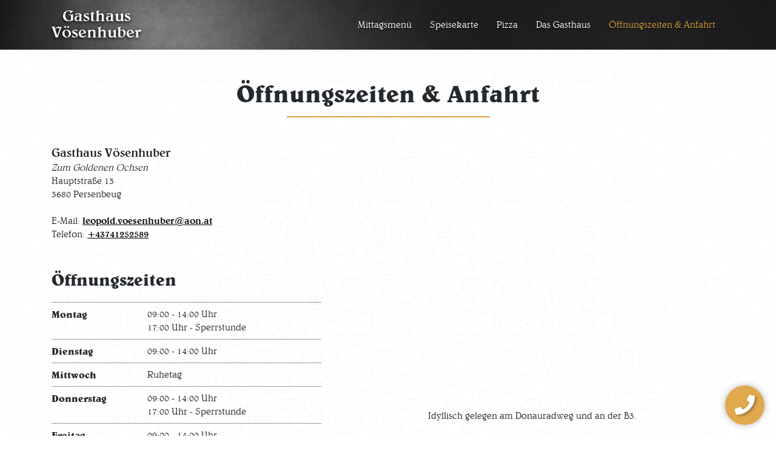

--- FILE ---
content_type: text/html; charset=UTF-8
request_url: http://www.gasthausvoesenhuber.at/oeffnungszeiten-anfahrt/
body_size: 8363
content:
<!DOCTYPE html>
<html lang="de">
<head>
    <meta charset="UTF-8">
    <meta name="viewport" content="width=device-width, initial-scale=1">
    <meta http-equiv="X-UA-Compatible" content="IE=edge">


    
    <link rel="apple-touch-icon" sizes="57x57"  href="/wp-content/themes/wp-bootstrap-starter-child-master/images/favicon/apple-icon-57x57.png">
    <link rel="apple-touch-icon" sizes="60x60"  href="/wp-content/themes/wp-bootstrap-starter-child-master/images/favicon/apple-icon-60x60.png">
    <link rel="apple-touch-icon" sizes="72x72"  href="/wp-content/themes/wp-bootstrap-starter-child-master/images/favicon/apple-icon-72x72.png">
    <link rel="apple-touch-icon" sizes="76x76"  href="/wp-content/themes/wp-bootstrap-starter-child-master/images/favicon/apple-icon-76x76.png">
    <link rel="apple-touch-icon" sizes="114x114"  href="/wp-content/themes/wp-bootstrap-starter-child-master/images/favicon/apple-icon-114x114.png">
    <link rel="apple-touch-icon" sizes="120x120"  href="/wp-content/themes/wp-bootstrap-starter-child-master/images/favicon/apple-icon-120x120.png">
    <link rel="apple-touch-icon" sizes="144x144"  href="/wp-content/themes/wp-bootstrap-starter-child-master/images/favicon/apple-icon-144x144.png">
    <link rel="apple-touch-icon" sizes="152x152"  href="/wp-content/themes/wp-bootstrap-starter-child-master/images/favicon/apple-icon-152x152.png">
    <link rel="apple-touch-icon" sizes="180x180"  href="/wp-content/themes/wp-bootstrap-starter-child-master/images/favicon/apple-icon-180x180.png">
    <link rel="icon" type="image/png" sizes="192x192"   href="/wp-content/themes/wp-bootstrap-starter-child-master/images/favicon/android-icon-192x192.png">
    <link rel="icon" type="image/png" sizes="32x32"  href="/wp-content/themes/wp-bootstrap-starter-child-master/images/favicon/favicon-32x32.png">
    <link rel="icon" type="image/png" sizes="96x96"  href="/wp-content/themes/wp-bootstrap-starter-child-master/images/favicon/favicon-96x96.png">
    <link rel="icon" type="image/png" sizes="16x16"  href="/wp-content/themes/wp-bootstrap-starter-child-master/images/favicon/favicon-16x16.png">
    <meta name="msapplication-TileColor" content="#ffffff">
    <meta name="theme-color" content="#ffffff">

        
    <link rel="profile" href="http://gmpg.org/xfn/11">


    <!--link rel="stylesheet" href="/wp-content/themes/wp-bootstrap-starter-child-master/style/style.php/style.scss?v=14"-->        
    <link rel="stylesheet" href="/wp-content/themes/wp-bootstrap-starter-child-master/tools/fancybox/dist/jquery.fancybox.min.css">


<title>Öffnungszeiten &#038; Anfahrt &#8211; Gasthaus Vösenhuber</title>
<meta name='robots' content='max-image-preview:large' />
<link rel="alternate" type="application/rss+xml" title="Gasthaus Vösenhuber &raquo; Feed" href="http://www.gasthausvoesenhuber.at/feed/" />
<link rel="alternate" type="application/rss+xml" title="Gasthaus Vösenhuber &raquo; Kommentar-Feed" href="http://www.gasthausvoesenhuber.at/comments/feed/" />
<link rel="alternate" title="oEmbed (JSON)" type="application/json+oembed" href="http://www.gasthausvoesenhuber.at/wp-json/oembed/1.0/embed?url=http%3A%2F%2Fwww.gasthausvoesenhuber.at%2Foeffnungszeiten-anfahrt%2F" />
<link rel="alternate" title="oEmbed (XML)" type="text/xml+oembed" href="http://www.gasthausvoesenhuber.at/wp-json/oembed/1.0/embed?url=http%3A%2F%2Fwww.gasthausvoesenhuber.at%2Foeffnungszeiten-anfahrt%2F&#038;format=xml" />
<style id='wp-img-auto-sizes-contain-inline-css' type='text/css'>
img:is([sizes=auto i],[sizes^="auto," i]){contain-intrinsic-size:3000px 1500px}
/*# sourceURL=wp-img-auto-sizes-contain-inline-css */
</style>
<style id='wp-emoji-styles-inline-css' type='text/css'>

	img.wp-smiley, img.emoji {
		display: inline !important;
		border: none !important;
		box-shadow: none !important;
		height: 1em !important;
		width: 1em !important;
		margin: 0 0.07em !important;
		vertical-align: -0.1em !important;
		background: none !important;
		padding: 0 !important;
	}
/*# sourceURL=wp-emoji-styles-inline-css */
</style>
<style id='wp-block-library-inline-css' type='text/css'>
:root{--wp-block-synced-color:#7a00df;--wp-block-synced-color--rgb:122,0,223;--wp-bound-block-color:var(--wp-block-synced-color);--wp-editor-canvas-background:#ddd;--wp-admin-theme-color:#007cba;--wp-admin-theme-color--rgb:0,124,186;--wp-admin-theme-color-darker-10:#006ba1;--wp-admin-theme-color-darker-10--rgb:0,107,160.5;--wp-admin-theme-color-darker-20:#005a87;--wp-admin-theme-color-darker-20--rgb:0,90,135;--wp-admin-border-width-focus:2px}@media (min-resolution:192dpi){:root{--wp-admin-border-width-focus:1.5px}}.wp-element-button{cursor:pointer}:root .has-very-light-gray-background-color{background-color:#eee}:root .has-very-dark-gray-background-color{background-color:#313131}:root .has-very-light-gray-color{color:#eee}:root .has-very-dark-gray-color{color:#313131}:root .has-vivid-green-cyan-to-vivid-cyan-blue-gradient-background{background:linear-gradient(135deg,#00d084,#0693e3)}:root .has-purple-crush-gradient-background{background:linear-gradient(135deg,#34e2e4,#4721fb 50%,#ab1dfe)}:root .has-hazy-dawn-gradient-background{background:linear-gradient(135deg,#faaca8,#dad0ec)}:root .has-subdued-olive-gradient-background{background:linear-gradient(135deg,#fafae1,#67a671)}:root .has-atomic-cream-gradient-background{background:linear-gradient(135deg,#fdd79a,#004a59)}:root .has-nightshade-gradient-background{background:linear-gradient(135deg,#330968,#31cdcf)}:root .has-midnight-gradient-background{background:linear-gradient(135deg,#020381,#2874fc)}:root{--wp--preset--font-size--normal:16px;--wp--preset--font-size--huge:42px}.has-regular-font-size{font-size:1em}.has-larger-font-size{font-size:2.625em}.has-normal-font-size{font-size:var(--wp--preset--font-size--normal)}.has-huge-font-size{font-size:var(--wp--preset--font-size--huge)}.has-text-align-center{text-align:center}.has-text-align-left{text-align:left}.has-text-align-right{text-align:right}.has-fit-text{white-space:nowrap!important}#end-resizable-editor-section{display:none}.aligncenter{clear:both}.items-justified-left{justify-content:flex-start}.items-justified-center{justify-content:center}.items-justified-right{justify-content:flex-end}.items-justified-space-between{justify-content:space-between}.screen-reader-text{border:0;clip-path:inset(50%);height:1px;margin:-1px;overflow:hidden;padding:0;position:absolute;width:1px;word-wrap:normal!important}.screen-reader-text:focus{background-color:#ddd;clip-path:none;color:#444;display:block;font-size:1em;height:auto;left:5px;line-height:normal;padding:15px 23px 14px;text-decoration:none;top:5px;width:auto;z-index:100000}html :where(.has-border-color){border-style:solid}html :where([style*=border-top-color]){border-top-style:solid}html :where([style*=border-right-color]){border-right-style:solid}html :where([style*=border-bottom-color]){border-bottom-style:solid}html :where([style*=border-left-color]){border-left-style:solid}html :where([style*=border-width]){border-style:solid}html :where([style*=border-top-width]){border-top-style:solid}html :where([style*=border-right-width]){border-right-style:solid}html :where([style*=border-bottom-width]){border-bottom-style:solid}html :where([style*=border-left-width]){border-left-style:solid}html :where(img[class*=wp-image-]){height:auto;max-width:100%}:where(figure){margin:0 0 1em}html :where(.is-position-sticky){--wp-admin--admin-bar--position-offset:var(--wp-admin--admin-bar--height,0px)}@media screen and (max-width:600px){html :where(.is-position-sticky){--wp-admin--admin-bar--position-offset:0px}}

/*# sourceURL=wp-block-library-inline-css */
</style><style id='global-styles-inline-css' type='text/css'>
:root{--wp--preset--aspect-ratio--square: 1;--wp--preset--aspect-ratio--4-3: 4/3;--wp--preset--aspect-ratio--3-4: 3/4;--wp--preset--aspect-ratio--3-2: 3/2;--wp--preset--aspect-ratio--2-3: 2/3;--wp--preset--aspect-ratio--16-9: 16/9;--wp--preset--aspect-ratio--9-16: 9/16;--wp--preset--color--black: #000000;--wp--preset--color--cyan-bluish-gray: #abb8c3;--wp--preset--color--white: #ffffff;--wp--preset--color--pale-pink: #f78da7;--wp--preset--color--vivid-red: #cf2e2e;--wp--preset--color--luminous-vivid-orange: #ff6900;--wp--preset--color--luminous-vivid-amber: #fcb900;--wp--preset--color--light-green-cyan: #7bdcb5;--wp--preset--color--vivid-green-cyan: #00d084;--wp--preset--color--pale-cyan-blue: #8ed1fc;--wp--preset--color--vivid-cyan-blue: #0693e3;--wp--preset--color--vivid-purple: #9b51e0;--wp--preset--gradient--vivid-cyan-blue-to-vivid-purple: linear-gradient(135deg,rgb(6,147,227) 0%,rgb(155,81,224) 100%);--wp--preset--gradient--light-green-cyan-to-vivid-green-cyan: linear-gradient(135deg,rgb(122,220,180) 0%,rgb(0,208,130) 100%);--wp--preset--gradient--luminous-vivid-amber-to-luminous-vivid-orange: linear-gradient(135deg,rgb(252,185,0) 0%,rgb(255,105,0) 100%);--wp--preset--gradient--luminous-vivid-orange-to-vivid-red: linear-gradient(135deg,rgb(255,105,0) 0%,rgb(207,46,46) 100%);--wp--preset--gradient--very-light-gray-to-cyan-bluish-gray: linear-gradient(135deg,rgb(238,238,238) 0%,rgb(169,184,195) 100%);--wp--preset--gradient--cool-to-warm-spectrum: linear-gradient(135deg,rgb(74,234,220) 0%,rgb(151,120,209) 20%,rgb(207,42,186) 40%,rgb(238,44,130) 60%,rgb(251,105,98) 80%,rgb(254,248,76) 100%);--wp--preset--gradient--blush-light-purple: linear-gradient(135deg,rgb(255,206,236) 0%,rgb(152,150,240) 100%);--wp--preset--gradient--blush-bordeaux: linear-gradient(135deg,rgb(254,205,165) 0%,rgb(254,45,45) 50%,rgb(107,0,62) 100%);--wp--preset--gradient--luminous-dusk: linear-gradient(135deg,rgb(255,203,112) 0%,rgb(199,81,192) 50%,rgb(65,88,208) 100%);--wp--preset--gradient--pale-ocean: linear-gradient(135deg,rgb(255,245,203) 0%,rgb(182,227,212) 50%,rgb(51,167,181) 100%);--wp--preset--gradient--electric-grass: linear-gradient(135deg,rgb(202,248,128) 0%,rgb(113,206,126) 100%);--wp--preset--gradient--midnight: linear-gradient(135deg,rgb(2,3,129) 0%,rgb(40,116,252) 100%);--wp--preset--font-size--small: 13px;--wp--preset--font-size--medium: 20px;--wp--preset--font-size--large: 36px;--wp--preset--font-size--x-large: 42px;--wp--preset--spacing--20: 0.44rem;--wp--preset--spacing--30: 0.67rem;--wp--preset--spacing--40: 1rem;--wp--preset--spacing--50: 1.5rem;--wp--preset--spacing--60: 2.25rem;--wp--preset--spacing--70: 3.38rem;--wp--preset--spacing--80: 5.06rem;--wp--preset--shadow--natural: 6px 6px 9px rgba(0, 0, 0, 0.2);--wp--preset--shadow--deep: 12px 12px 50px rgba(0, 0, 0, 0.4);--wp--preset--shadow--sharp: 6px 6px 0px rgba(0, 0, 0, 0.2);--wp--preset--shadow--outlined: 6px 6px 0px -3px rgb(255, 255, 255), 6px 6px rgb(0, 0, 0);--wp--preset--shadow--crisp: 6px 6px 0px rgb(0, 0, 0);}:where(.is-layout-flex){gap: 0.5em;}:where(.is-layout-grid){gap: 0.5em;}body .is-layout-flex{display: flex;}.is-layout-flex{flex-wrap: wrap;align-items: center;}.is-layout-flex > :is(*, div){margin: 0;}body .is-layout-grid{display: grid;}.is-layout-grid > :is(*, div){margin: 0;}:where(.wp-block-columns.is-layout-flex){gap: 2em;}:where(.wp-block-columns.is-layout-grid){gap: 2em;}:where(.wp-block-post-template.is-layout-flex){gap: 1.25em;}:where(.wp-block-post-template.is-layout-grid){gap: 1.25em;}.has-black-color{color: var(--wp--preset--color--black) !important;}.has-cyan-bluish-gray-color{color: var(--wp--preset--color--cyan-bluish-gray) !important;}.has-white-color{color: var(--wp--preset--color--white) !important;}.has-pale-pink-color{color: var(--wp--preset--color--pale-pink) !important;}.has-vivid-red-color{color: var(--wp--preset--color--vivid-red) !important;}.has-luminous-vivid-orange-color{color: var(--wp--preset--color--luminous-vivid-orange) !important;}.has-luminous-vivid-amber-color{color: var(--wp--preset--color--luminous-vivid-amber) !important;}.has-light-green-cyan-color{color: var(--wp--preset--color--light-green-cyan) !important;}.has-vivid-green-cyan-color{color: var(--wp--preset--color--vivid-green-cyan) !important;}.has-pale-cyan-blue-color{color: var(--wp--preset--color--pale-cyan-blue) !important;}.has-vivid-cyan-blue-color{color: var(--wp--preset--color--vivid-cyan-blue) !important;}.has-vivid-purple-color{color: var(--wp--preset--color--vivid-purple) !important;}.has-black-background-color{background-color: var(--wp--preset--color--black) !important;}.has-cyan-bluish-gray-background-color{background-color: var(--wp--preset--color--cyan-bluish-gray) !important;}.has-white-background-color{background-color: var(--wp--preset--color--white) !important;}.has-pale-pink-background-color{background-color: var(--wp--preset--color--pale-pink) !important;}.has-vivid-red-background-color{background-color: var(--wp--preset--color--vivid-red) !important;}.has-luminous-vivid-orange-background-color{background-color: var(--wp--preset--color--luminous-vivid-orange) !important;}.has-luminous-vivid-amber-background-color{background-color: var(--wp--preset--color--luminous-vivid-amber) !important;}.has-light-green-cyan-background-color{background-color: var(--wp--preset--color--light-green-cyan) !important;}.has-vivid-green-cyan-background-color{background-color: var(--wp--preset--color--vivid-green-cyan) !important;}.has-pale-cyan-blue-background-color{background-color: var(--wp--preset--color--pale-cyan-blue) !important;}.has-vivid-cyan-blue-background-color{background-color: var(--wp--preset--color--vivid-cyan-blue) !important;}.has-vivid-purple-background-color{background-color: var(--wp--preset--color--vivid-purple) !important;}.has-black-border-color{border-color: var(--wp--preset--color--black) !important;}.has-cyan-bluish-gray-border-color{border-color: var(--wp--preset--color--cyan-bluish-gray) !important;}.has-white-border-color{border-color: var(--wp--preset--color--white) !important;}.has-pale-pink-border-color{border-color: var(--wp--preset--color--pale-pink) !important;}.has-vivid-red-border-color{border-color: var(--wp--preset--color--vivid-red) !important;}.has-luminous-vivid-orange-border-color{border-color: var(--wp--preset--color--luminous-vivid-orange) !important;}.has-luminous-vivid-amber-border-color{border-color: var(--wp--preset--color--luminous-vivid-amber) !important;}.has-light-green-cyan-border-color{border-color: var(--wp--preset--color--light-green-cyan) !important;}.has-vivid-green-cyan-border-color{border-color: var(--wp--preset--color--vivid-green-cyan) !important;}.has-pale-cyan-blue-border-color{border-color: var(--wp--preset--color--pale-cyan-blue) !important;}.has-vivid-cyan-blue-border-color{border-color: var(--wp--preset--color--vivid-cyan-blue) !important;}.has-vivid-purple-border-color{border-color: var(--wp--preset--color--vivid-purple) !important;}.has-vivid-cyan-blue-to-vivid-purple-gradient-background{background: var(--wp--preset--gradient--vivid-cyan-blue-to-vivid-purple) !important;}.has-light-green-cyan-to-vivid-green-cyan-gradient-background{background: var(--wp--preset--gradient--light-green-cyan-to-vivid-green-cyan) !important;}.has-luminous-vivid-amber-to-luminous-vivid-orange-gradient-background{background: var(--wp--preset--gradient--luminous-vivid-amber-to-luminous-vivid-orange) !important;}.has-luminous-vivid-orange-to-vivid-red-gradient-background{background: var(--wp--preset--gradient--luminous-vivid-orange-to-vivid-red) !important;}.has-very-light-gray-to-cyan-bluish-gray-gradient-background{background: var(--wp--preset--gradient--very-light-gray-to-cyan-bluish-gray) !important;}.has-cool-to-warm-spectrum-gradient-background{background: var(--wp--preset--gradient--cool-to-warm-spectrum) !important;}.has-blush-light-purple-gradient-background{background: var(--wp--preset--gradient--blush-light-purple) !important;}.has-blush-bordeaux-gradient-background{background: var(--wp--preset--gradient--blush-bordeaux) !important;}.has-luminous-dusk-gradient-background{background: var(--wp--preset--gradient--luminous-dusk) !important;}.has-pale-ocean-gradient-background{background: var(--wp--preset--gradient--pale-ocean) !important;}.has-electric-grass-gradient-background{background: var(--wp--preset--gradient--electric-grass) !important;}.has-midnight-gradient-background{background: var(--wp--preset--gradient--midnight) !important;}.has-small-font-size{font-size: var(--wp--preset--font-size--small) !important;}.has-medium-font-size{font-size: var(--wp--preset--font-size--medium) !important;}.has-large-font-size{font-size: var(--wp--preset--font-size--large) !important;}.has-x-large-font-size{font-size: var(--wp--preset--font-size--x-large) !important;}
/*# sourceURL=global-styles-inline-css */
</style>

<style id='classic-theme-styles-inline-css' type='text/css'>
/*! This file is auto-generated */
.wp-block-button__link{color:#fff;background-color:#32373c;border-radius:9999px;box-shadow:none;text-decoration:none;padding:calc(.667em + 2px) calc(1.333em + 2px);font-size:1.125em}.wp-block-file__button{background:#32373c;color:#fff;text-decoration:none}
/*# sourceURL=/wp-includes/css/classic-themes.min.css */
</style>
<link rel='stylesheet' id='parent-style-css' href='http://www.gasthausvoesenhuber.at/wp-content/themes/wp-bootstrap-starter/style.css?v=20231023&#038;ver=6.9' type='text/css' media='all' />
<link rel='stylesheet' id='wp-bootstrap-starter-bootstrap-css-css' href='http://www.gasthausvoesenhuber.at/wp-content/themes/wp-bootstrap-starter/inc/assets/css/bootstrap.min.css?ver=6.9' type='text/css' media='all' />
<link rel='stylesheet' id='wp-bootstrap-starter-fontawesome-cdn-css' href='http://www.gasthausvoesenhuber.at/wp-content/themes/wp-bootstrap-starter/inc/assets/css/fontawesome.min.css?ver=6.9' type='text/css' media='all' />
<link rel='stylesheet' id='wp-bootstrap-starter-style-css' href='http://www.gasthausvoesenhuber.at/wp-content/themes/wp-bootstrap-starter-child-master/style.css?ver=6.9' type='text/css' media='all' />
<script type="text/javascript" src="http://www.gasthausvoesenhuber.at/wp-includes/js/jquery/jquery.min.js?ver=3.7.1" id="jquery-core-js"></script>
<script type="text/javascript" src="http://www.gasthausvoesenhuber.at/wp-includes/js/jquery/jquery-migrate.min.js?ver=3.4.1" id="jquery-migrate-js"></script>
<script type="text/javascript" src="http://www.gasthausvoesenhuber.at/wp-content/themes/wp-bootstrap-starter-child-master/assets/javascript/script.js?v=3&amp;ver=6.9" id="wpbs-custom-script-js"></script>
<link rel="EditURI" type="application/rsd+xml" title="RSD" href="http://www.gasthausvoesenhuber.at/xmlrpc.php?rsd" />
<meta name="generator" content="WordPress 6.9" />
<link rel="canonical" href="http://www.gasthausvoesenhuber.at/oeffnungszeiten-anfahrt/" />
<link rel='shortlink' href='http://www.gasthausvoesenhuber.at/?p=13' />
<link rel="pingback" href="http://www.gasthausvoesenhuber.at/xmlrpc.php">    <style type="text/css">
        #page-sub-header { background: #fff; }
    </style>
    <style type="text/css">.recentcomments a{display:inline !important;padding:0 !important;margin:0 !important;}</style></head>

<body class="wp-singular page-template page-template-tpl_oeffnungszeiten page-template-tpl_oeffnungszeiten-php page page-id-13 wp-theme-wp-bootstrap-starter wp-child-theme-wp-bootstrap-starter-child-master">



<div id="page" class="site">

	<header class="site-header navbar-static-top navbar-light" role="banner"  style="background-image: url('http://www.gasthausvoesenhuber.at/wp-content/uploads/2021/02/black-wall-empty-room-with-concrete-floor-scaled-1-e1614295264392.jpg')">
        <div class="container">
            <nav class="navbar navbar-dark navbar-expand-lg p-0">

                <div class="navbar-brand">
                    <a href="http://www.gasthausvoesenhuber.at/">
                        <p>Gasthaus<br>Vösenhuber</p>
                    </a>
                </div>

                <button class="navbar-toggler" type="button" data-toggle="collapse" data-target="#main-nav" aria-controls="" aria-expanded="false" aria-label="Toggle navigation">
                    <span class="navbar-toggler-icon"></span>
                </button>

                <div id="main-nav" class="collapse navbar-collapse justify-content-end"><ul id="menu-hauptmenu" class="navbar-nav"><li itemscope="itemscope" itemtype="https://www.schema.org/SiteNavigationElement" id="menu-item-28" class="menu-item menu-item-type-post_type menu-item-object-page menu-item-28 nav-item"><a title="Mittagsmenü" href="http://www.gasthausvoesenhuber.at/mittagsmenue/" class="nav-link">Mittagsmenü</a></li>
<li itemscope="itemscope" itemtype="https://www.schema.org/SiteNavigationElement" id="menu-item-24" class="menu-item menu-item-type-post_type menu-item-object-page menu-item-24 nav-item"><a title="Speisekarte" href="http://www.gasthausvoesenhuber.at/speisekarte/" class="nav-link">Speisekarte</a></li>
<li itemscope="itemscope" itemtype="https://www.schema.org/SiteNavigationElement" id="menu-item-176" class="menu-item menu-item-type-post_type menu-item-object-page menu-item-176 nav-item"><a title="Pizza" href="http://www.gasthausvoesenhuber.at/pizza/" class="nav-link">Pizza</a></li>
<li itemscope="itemscope" itemtype="https://www.schema.org/SiteNavigationElement" id="menu-item-22" class="menu-item menu-item-type-post_type menu-item-object-page menu-item-22 nav-item"><a title="Das Gasthaus" href="http://www.gasthausvoesenhuber.at/das-gasthaus/" class="nav-link">Das Gasthaus</a></li>
<li itemscope="itemscope" itemtype="https://www.schema.org/SiteNavigationElement" id="menu-item-23" class="menu-item menu-item-type-post_type menu-item-object-page current-menu-item page_item page-item-13 current_page_item active menu-item-23 nav-item"><a title="Öffnungszeiten &#038; Anfahrt" href="http://www.gasthausvoesenhuber.at/oeffnungszeiten-anfahrt/" class="nav-link" aria-current="page">Öffnungszeiten &#038; Anfahrt</a></li>
</ul></div>
            </nav>
        </div>
    </header><!-- #masthead -->
    
    

	<div id="content" class="site-content">
		<div class="container">
			<div class="row">
<div class="col-12 text-center mb-4">
    <h1>Öffnungszeiten & Anfahrt</h1>
</div>

<div class="col-12 col-md-5">

    <p>
        <strong class="lead">Gasthaus Vösenhuber</strong><br>
        <i>Zum Goldenen Ochsen</i><br>
        Hauptstraße 13<br>
        3680 Persenbeug<br>
        <br>
        E-Mail: <a href="mailto:leopold.voesenhuber@aon.at">leopold.voesenhuber@aon.at</a><br>
        Telefon: <a href="tel:07412/52589">+43741252589</a>
    </p>

    <h3 class="mt-5">Öffnungszeiten</h3>

    <table class="table table-sm">
        <tbody class="regular-times ">
                                <tr class="regular">
                        <th>Montag</th>
                        <td>09:00 - 14:00 Uhr<br />
17:00 Uhr - Sperrstunde</td>
                    </tr>
                                <tr class="regular">
                        <th>Dienstag</th>
                        <td>09:00 - 14:00 Uhr</td>
                    </tr>
                                <tr class="regular">
                        <th>Mittwoch</th>
                        <td>Ruhetag</td>
                    </tr>
                                <tr class="regular">
                        <th>Donnerstag</th>
                        <td>09:00 - 14:00 Uhr<br />
17:00 Uhr - Sperrstunde</td>
                    </tr>
                                <tr class="regular">
                        <th>Freitag</th>
                        <td>09:00 - 14:00 Uhr<br />
17:00 Uhr - Sperrstunde</td>
                    </tr>
                                <tr class="regular">
                        <th>Samstag</th>
                        <td>09:00 - 14:00 Uhr<br />
17:00 Uhr - Sperrstunde</td>
                    </tr>
                                <tr class="regular">
                        <th>Sonntag</th>
                        <td>08:00 - 14:00 Uhr<br />
17:00 - 21:00 Uhr</td>
                    </tr>
                    </tbody>
    </table>
</div>

<div class="col-12 col-md-7">
    <iframe src="https://www.google.com/maps/embed?pb=!1m18!1m12!1m3!1d7602.069657925144!2d15.078668095708942!3d48.188544007936855!2m3!1f0!2f0!3f0!3m2!1i1024!2i768!4f13.1!3m3!1m2!1s0x477243402e847f27%3A0x169d7fa2b93d4c30!2sGasthaus%20V%C3%B6senhuber%20Zum%20goldenen%20Ochsen!5e0!3m2!1sde!2sat!4v1611973224353!5m2!1sde!2sat" frameborder="0" style="border:0;" allowfullscreen="" aria-hidden="false" tabindex="0" class="mb-3"></iframe>
	<div class="w-100 my-3">
	  <p class="text-center">
	    Idyllisch gelegen am Donauradweg und an der B3.
		<br><br>
        Motorradfahrer und Radfahrer sind herzlich eingeladen bei uns einzukehren.
	  </p>
	</div>
</div>



                    </div><!-- .row -->
                </div><!-- .container -->
            </div><!-- #content -->

            
            <footer class="site-footer navbar-light" role="contentinfo">
                <div class="container pt-3 pb-3">
                    <div class="row">
                        <div class="col-12 col-md-6 col-lg-4">
                            <ul>
                                <li><a href="http://www.gasthausvoesenhuber.at/mittagsmenue/">Mittagsmenü</a></li>
                                <li><a href="http://www.gasthausvoesenhuber.at/speisekarte/">Speisekarte</a></li>
                                <li><a href="http://www.gasthausvoesenhuber.at/oeffnungszeiten-anfahrt/">Öffnungszeiten und Anfahrt</a></li>
                                <li><a href="http://www.gasthausvoesenhuber.at/oeffnungszeiten-anfahrt/">Kontakt</a></li>
                            </ul>
                        </div>
                        <div class="col-12 col-md-6 col-lg-4">
                            <p>
                                <strong>Gasthaus Vösenhuber</strong><br>
                                <i>Zum Goldenen Ochsen</i><br>
                                Hauptstraße 13<br>
                                3680 Persenbeug<br>
                                <br>
                                E-Mail: <a href="mailto:leopold.voesenhuber@aon.at">leopold.voesenhuber@aon.at</a><br>
                                Telefon: <a href="tel:07412/52589">+43741252589</a>
                            </p>
                        </div>
                        <div class="col-12 col-md-6 col-lg-4">
                            <h4 class="mt-4 mt-md-0">Öffnungszeiten</h4>
                            <table class="table table-sm">
                                <tbody class="regular-times ">
                                                                                <tr class="regular">
                                                <th>Montag</th>
                                                <td>09:00 - 14:00 Uhr<br />
17:00 Uhr - Sperrstunde</td>
                                            </tr>
                                                                                <tr class="regular">
                                                <th>Dienstag</th>
                                                <td>09:00 - 14:00 Uhr</td>
                                            </tr>
                                                                                <tr class="regular">
                                                <th>Mittwoch</th>
                                                <td>Ruhetag</td>
                                            </tr>
                                                                                <tr class="regular">
                                                <th>Donnerstag</th>
                                                <td>09:00 - 14:00 Uhr<br />
17:00 Uhr - Sperrstunde</td>
                                            </tr>
                                                                                <tr class="regular">
                                                <th>Freitag</th>
                                                <td>09:00 - 14:00 Uhr<br />
17:00 Uhr - Sperrstunde</td>
                                            </tr>
                                                                                <tr class="regular">
                                                <th>Samstag</th>
                                                <td>09:00 - 14:00 Uhr<br />
17:00 Uhr - Sperrstunde</td>
                                            </tr>
                                                                                <tr class="regular">
                                                <th>Sonntag</th>
                                                <td>08:00 - 14:00 Uhr<br />
17:00 - 21:00 Uhr</td>
                                            </tr>
                                                                    </tbody>
                            </table>
                        </div>
                    </div>
                    <div class="site-info">
                        &copy; 2026 Gasthaus Vösenhuber
                        <span class="sep"> | </span>
                        <a class="credits" href="http://www.gasthausvoesenhuber.at/impressum-datenschutz/">Impressum & Datenschutz</a>

                    </div><!-- close .site-info -->
                </div>
            </footer><!-- #colophon -->

        <a class="phone-blub" href="tel:+43741252589"><i class="fas fa-phone"></i><span class="sr-only">Jetzt anrufen</span></a>
    
        </div><!-- #page -->

        
        <script type="speculationrules">
{"prefetch":[{"source":"document","where":{"and":[{"href_matches":"/*"},{"not":{"href_matches":["/wp-*.php","/wp-admin/*","/wp-content/uploads/*","/wp-content/*","/wp-content/plugins/*","/wp-content/themes/wp-bootstrap-starter-child-master/*","/wp-content/themes/wp-bootstrap-starter/*","/*\\?(.+)"]}},{"not":{"selector_matches":"a[rel~=\"nofollow\"]"}},{"not":{"selector_matches":".no-prefetch, .no-prefetch a"}}]},"eagerness":"conservative"}]}
</script>
<script type="text/javascript" src="http://www.gasthausvoesenhuber.at/wp-content/themes/wp-bootstrap-starter/inc/assets/js/popper.min.js?ver=6.9" id="wp-bootstrap-starter-popper-js"></script>
<script type="text/javascript" src="http://www.gasthausvoesenhuber.at/wp-content/themes/wp-bootstrap-starter/inc/assets/js/bootstrap.min.js?ver=6.9" id="wp-bootstrap-starter-bootstrapjs-js"></script>
<script type="text/javascript" src="http://www.gasthausvoesenhuber.at/wp-content/themes/wp-bootstrap-starter/inc/assets/js/theme-script.min.js?ver=6.9" id="wp-bootstrap-starter-themejs-js"></script>
<script type="text/javascript" src="http://www.gasthausvoesenhuber.at/wp-content/themes/wp-bootstrap-starter/inc/assets/js/skip-link-focus-fix.min.js?ver=20151215" id="wp-bootstrap-starter-skip-link-focus-fix-js"></script>
<script type="text/javascript" src="http://www.gasthausvoesenhuber.at/wp-content/themes/wp-bootstrap-starter-child-master/tools/fancybox/dist/jquery.fancybox.min.js" id="fancybox-js"></script>
<script type="text/javascript" src="http://www.gasthausvoesenhuber.at/wp-content/themes/wp-bootstrap-starter-child-master/tools/scrollmagic/ScrollMagic.min.js" id="scrollmagic-js"></script>
<script type="text/javascript" src="http://www.gasthausvoesenhuber.at/wp-content/themes/wp-bootstrap-starter-child-master/tools/scrollmagic/animation.gsap.min.js" id="scrollmagicgsap-js"></script>
<script id="wp-emoji-settings" type="application/json">
{"baseUrl":"https://s.w.org/images/core/emoji/17.0.2/72x72/","ext":".png","svgUrl":"https://s.w.org/images/core/emoji/17.0.2/svg/","svgExt":".svg","source":{"concatemoji":"http://www.gasthausvoesenhuber.at/wp-includes/js/wp-emoji-release.min.js?ver=6.9"}}
</script>
<script type="module">
/* <![CDATA[ */
/*! This file is auto-generated */
const a=JSON.parse(document.getElementById("wp-emoji-settings").textContent),o=(window._wpemojiSettings=a,"wpEmojiSettingsSupports"),s=["flag","emoji"];function i(e){try{var t={supportTests:e,timestamp:(new Date).valueOf()};sessionStorage.setItem(o,JSON.stringify(t))}catch(e){}}function c(e,t,n){e.clearRect(0,0,e.canvas.width,e.canvas.height),e.fillText(t,0,0);t=new Uint32Array(e.getImageData(0,0,e.canvas.width,e.canvas.height).data);e.clearRect(0,0,e.canvas.width,e.canvas.height),e.fillText(n,0,0);const a=new Uint32Array(e.getImageData(0,0,e.canvas.width,e.canvas.height).data);return t.every((e,t)=>e===a[t])}function p(e,t){e.clearRect(0,0,e.canvas.width,e.canvas.height),e.fillText(t,0,0);var n=e.getImageData(16,16,1,1);for(let e=0;e<n.data.length;e++)if(0!==n.data[e])return!1;return!0}function u(e,t,n,a){switch(t){case"flag":return n(e,"\ud83c\udff3\ufe0f\u200d\u26a7\ufe0f","\ud83c\udff3\ufe0f\u200b\u26a7\ufe0f")?!1:!n(e,"\ud83c\udde8\ud83c\uddf6","\ud83c\udde8\u200b\ud83c\uddf6")&&!n(e,"\ud83c\udff4\udb40\udc67\udb40\udc62\udb40\udc65\udb40\udc6e\udb40\udc67\udb40\udc7f","\ud83c\udff4\u200b\udb40\udc67\u200b\udb40\udc62\u200b\udb40\udc65\u200b\udb40\udc6e\u200b\udb40\udc67\u200b\udb40\udc7f");case"emoji":return!a(e,"\ud83e\u1fac8")}return!1}function f(e,t,n,a){let r;const o=(r="undefined"!=typeof WorkerGlobalScope&&self instanceof WorkerGlobalScope?new OffscreenCanvas(300,150):document.createElement("canvas")).getContext("2d",{willReadFrequently:!0}),s=(o.textBaseline="top",o.font="600 32px Arial",{});return e.forEach(e=>{s[e]=t(o,e,n,a)}),s}function r(e){var t=document.createElement("script");t.src=e,t.defer=!0,document.head.appendChild(t)}a.supports={everything:!0,everythingExceptFlag:!0},new Promise(t=>{let n=function(){try{var e=JSON.parse(sessionStorage.getItem(o));if("object"==typeof e&&"number"==typeof e.timestamp&&(new Date).valueOf()<e.timestamp+604800&&"object"==typeof e.supportTests)return e.supportTests}catch(e){}return null}();if(!n){if("undefined"!=typeof Worker&&"undefined"!=typeof OffscreenCanvas&&"undefined"!=typeof URL&&URL.createObjectURL&&"undefined"!=typeof Blob)try{var e="postMessage("+f.toString()+"("+[JSON.stringify(s),u.toString(),c.toString(),p.toString()].join(",")+"));",a=new Blob([e],{type:"text/javascript"});const r=new Worker(URL.createObjectURL(a),{name:"wpTestEmojiSupports"});return void(r.onmessage=e=>{i(n=e.data),r.terminate(),t(n)})}catch(e){}i(n=f(s,u,c,p))}t(n)}).then(e=>{for(const n in e)a.supports[n]=e[n],a.supports.everything=a.supports.everything&&a.supports[n],"flag"!==n&&(a.supports.everythingExceptFlag=a.supports.everythingExceptFlag&&a.supports[n]);var t;a.supports.everythingExceptFlag=a.supports.everythingExceptFlag&&!a.supports.flag,a.supports.everything||((t=a.source||{}).concatemoji?r(t.concatemoji):t.wpemoji&&t.twemoji&&(r(t.twemoji),r(t.wpemoji)))});
//# sourceURL=http://www.gasthausvoesenhuber.at/wp-includes/js/wp-emoji-loader.min.js
/* ]]> */
</script>
    </body>
</html>

--- FILE ---
content_type: text/css
request_url: http://www.gasthausvoesenhuber.at/wp-content/themes/wp-bootstrap-starter-child-master/style.css?ver=6.9
body_size: 6511
content:
/*
 Theme Name:     WP Bootstrap Starter Child Theme
 Theme URI:      https://wordpress.org/themes/wp-bootstrap-starter/
 Description:    A child theme of WPBS Theme
 Author:         Afterimage Designs
 Author URI:     https://afterimagedesigns.com/
 Template:       wp-bootstrap-starter
 Version:        1.4
*/

/****************************************
*** Theme customization starts below ***
*****************************************/


@import url("https://fonts.googleapis.com/css2?family=Raleway:ital,wght@0,200;0,400;0,700;1,200;1,400&display=swap");
@font-face {
  font-family: "Belwe";
  src: url("assets/fonts/BelweBT-Light.eot");
  src: url("assets/fonts/BelweBT-Light.eot?#iefix") format("embedded-opentype"), url("assets/fonts/BelweBT-Light.woff2") format("woff2"), url("assets/fonts/BelweBT-Light.woff") format("woff"), url("assets/fonts/BelweBT-Light.ttf") format("truetype");
  font-weight: 300;
  font-style: normal;
  font-display: swap; }

@font-face {
  font-family: "Belwe";
  src: url("assets/fonts/BelweBT-Bold.eot");
  src: url("assets/fonts/BelweBT-Bold.eot?#iefix") format("embedded-opentype"), url("assets/fonts/BelweBT-Bold.woff2") format("woff2"), url("assets/fonts/BelweBT-Bold.woff") format("woff"), url("assets/fonts/BelweBT-Bold.ttf") format("truetype");
  font-weight: bold;
  font-style: normal;
  font-display: swap; }

@font-face {
  font-family: "Belwe";
  src: url("assets/fonts/BelweBT-Medium.eot");
  src: url("assets/fonts/BelweBT-Medium.eot?#iefix") format("embedded-opentype"), url("assets/fonts/BelweBT-Medium.woff2") format("woff2"), url("assets/fonts/BelweBT-Medium.woff") format("woff"), url("assets/fonts/BelweBT-Medium.ttf") format("truetype");
  font-weight: normal;
  font-style: normal;
  font-display: swap; }

html {
  font-size: 100% !important; }

#page {
  font-family: "Belwe", Arial, sans-serif;
  line-height: 1.4;
  font-weight: 300;
  background: url(images/Background-Pattern-web.png);
  background: radial-gradient(rgba(255, 255, 255, 0) 35%, rgba(255, 255, 255, 0.6)) 100%, url(images/Background-Pattern-web.png);
  /* removing linebreaks <br> between <li> tags in lists */ }
  #page h1, #page h2, #page h3, #page h4 {
    line-height: 1.2;
    margin-bottom: 20px;
    font-family: "Belwe", Arial, sans-serif;
    font-weight: 700; }
  #page h1 {
    font-size: 2.5rem;
    position: relative;
    text-align: center;
    display: inline-block;
    padding-bottom: 1rem; }
    #page h1:hover:after {
      width: 90%; }
    #page h1:after {
      position: absolute;
      height: 2px;
      width: 67%;
      content: "";
      background-color: #dca23e;
      bottom: 0;
      left: 0;
      right: 0;
      margin: 0 auto;
      transition: all 0.4s ease; }
    @media (max-width: 575px) {
  #page h1 {
    font-size: 2rem; } }
  #page h2 {
    font-size: 2rem;
    margin-bottom: 10px;
    font-weight: 400;
    position: relative; }
    #page h2.line-heading {
      display: inline-block; }
      #page h2.line-heading:hover:after {
        width: 90%; }
      #page h2.line-heading:after {
        position: absolute;
        height: 2px;
        width: 67%;
        content: "";
        background-color: #dca23e;
        bottom: 0;
        left: 0;
        right: 0;
        margin: 0 auto;
        transition: all 0.4s ease; }
      #page h2.line-heading.line-left:after {
        right: auto; }
    #page h2.h1 {
      font-size: 2.5rem; }
      @media (max-width: 575px) {
  #page h2.h1 {
    font-size: 2rem; } }
    @media (max-width: 575px) {
  #page h2 {
    font-size: 1.75rem; } }
  #page p {
    font-size: 1rem;
    margin-bottom: 20px; }
    #page p:last-child {
      margin-bottom: 0; }
  #page .lead {
    font-size: 1.25rem; }
  #page a {
    color: black;
    text-decoration: underline;
    font-weight: 400; }
  #page strong {
    font-weight: 400; }
    #page strong.raleway {
      font-weight: 700; }
  #page .small, #page small {
    font-weight: 300; }
    #page .small.raleway, #page small.raleway {
      font-weight: 400; }
  #page .nobr {
    white-space: nowrap; }
  #page .raleway {
    font-family: "Raleway", Arial, sans-serif;
    font-weight: 400; }
    #page .raleway .small, #page .raleway small, #page .raleway.small {
      font-weight: 400; }
    #page .raleway .strong, #page .raleway strong, #page .raleway.strong {
      font-weight: 700; }
  #page table tbody {
    vertical-align: top; }
    #page table tbody td, #page table tbody th {
      padding: 0.5rem 0;
      border-top: 1px solid #9a9a9a; }
    #page table tbody p {
      margin-bottom: 0px; }
  #page ul > br {
    display: none; }
  #page .phone-blub {
    position: fixed;
    right: 19px;
    bottom: 18px;
    z-index: 1;
    background: #e1a94d;
    color: white;
    font-size: 33px;
    text-align: center;
    height: 65px;
    width: 65px;
    border-radius: 50%;
    padding-top: 9px;
    text-shadow: 3px 2px 4px rgba(0, 0, 0, 0.3);
    box-shadow: 0 0 11px rgba(0, 0, 0, 0.3);
    animation: ringring 15s infinite;
    animation-iteration-count: infinite; }
    @media (max-width: 767px) {
  #page .phone-blub {
    font-size: 29px;
    text-align: center;
    height: 58px;
    width: 58px; } }

@keyframes ringring {
    1% {
      -webkit-transform: rotate(5deg);
      -moz-transform: rotate(5deg);
      -o-transform: rotate(5deg); }
    2% {
      -webkit-transform: rotate(-5deg);
      -moz-transform: rotate(-5deg);
      -o-transform: rotate(-5deg); }
    3% {
      -webkit-transform: rotate(5deg);
      -moz-transform: rotate(5deg);
      -o-transform: rotate(5deg); }
    4% {
      -webkit-transform: rotate(-5deg);
      -moz-transform: rotate(-5deg);
      -o-transform: rotate(-5deg); }
    5% {
      -webkit-transform: rotate(5deg);
      -moz-transform: rotate(5deg);
      -o-transform: rotate(5deg); }
    6% {
      -webkit-transform: rotate(0deg);
      -moz-transform: rotate(0deg);
      -o-transform: rotate(0deg); } }
  #page #content.site-content {
    padding-top: 130px; }
  #page .speisekarte_item .image {
    background-size: cover;
    background-position: center;
    padding: 60px 15px 4px;
    margin-bottom: 5px;
    margin-top: 50px;
    border-top-left-radius: 0.5rem;
    border-top-right-radius: 0.5rem;
    box-shadow: 0 -1px 4px #b5b5b5;
    position: relative; }
    #page .speisekarte_item .image:before {
      position: absolute;
      content: "";
      left: 0;
      right: 0;
      top: 0;
      bottom: 0;
      height: 100%;
      width: 100%;
      background: linear-gradient(0deg, rgba(0, 0, 0, 0.75) 0%, rgba(0, 0, 0, 0) 100%);
      border-top-left-radius: 0.5rem;
      border-top-right-radius: 0.5rem;
      z-index: 1; }
    #page .speisekarte_item .image h2 {
      margin: 0;
      display: inline-block;
      color: white;
      text-shadow: 0 0 20px black;
      position: relative;
      z-index: 2; }
    @media (min-width: 768px) and (max-width: 991px) {
    #page .speisekarte_item .image {
      height: 130px; }
      #page .speisekarte_item .image h2 {
        font-size: 1.5rem;
        position: absolute;
        bottom: 0.3em; } }
    @media (min-width: 992px) and (max-width: 1199px) {
    #page .speisekarte_item .image h2 {
      font-size: 1.6rem; } }
    #page .speisekarte_item .speise {
      border-bottom: 1px solid #eaeaea;
      padding: 11px 0;
      line-height: 1;
      font-size: 1.2rem; }
    #page .speisekarte_item .speise small {
      font-size: 0.8rem; }
  #page .viewtoggle {
    font-size: 20px;
    float: right;
    margin-right: 7px;
    display: flex; }
    @media (max-width: 991px) {
  #page .viewtoggle {
    margin-top: -27px;
    margin-bottom: 20px; } }
    #page .viewtoggle i {
      padding: 5px 7px;
      cursor: pointer;
      margin-top: 6px;
      color: #cecece; }
    #page .viewtoggle i.active {
      color: black; }
  #page .pizzawrapper .key_0 {
    display: none; }
    #page .pizzawrapper .card {
      border-top-left-radius: 0.5rem;
      border-top-right-radius: 0.5rem;
      overflow: hidden; }
    #page .pizzawrapper .card .image_wrapper {
      position: relative;
      height: 150px;
      background-image: url(/wp-content/uploads/2021/01/black-wall-empty-room-with-concrete-floor-scaled.jpg);
      background-size: 135%;
      background-position: bottom; }
      #page .pizzawrapper .card .image_wrapper img {
        height: 100%;
        object-fit: cover;
        position: relative; }
      #page .pizzawrapper .card .image_wrapper:before {
        position: absolute;
        content: "";
        left: 0;
        right: 0;
        top: 0;
        bottom: 0;
        height: 100%;
        width: 100%;
        background: linear-gradient(0deg, rgba(0, 0, 0, 0.75) 0%, rgba(0, 0, 0, 0) 75%);
        z-index: 1; }
      #page .pizzawrapper .card .image_wrapper h4 {
        position: absolute;
        bottom: 15px;
        color: white;
        margin: 0;
        left: 20px;
        z-index: 1; }
    #page .pizzawrapper .card .zutaten div {
      display: inline-block;
      background: #f7f7f7;
      border-radius: 3px;
      padding: 2px 11px;
      margin-bottom: 6px;
      border: 1px solid #e2e2e2;
      margin-right: 2px; }
      #page .pizzawrapper .card .zutaten div.active {
        background: #dcf3cd;
        border-color: #c0e0ac; }
    #page .pizzawrapper .card small {
      font-family: "Raleway", Arial, sans-serif;
      font-weight: 400; }
    #page .pizzawrapper.list .pizza_item {
      max-width: 100%;
      flex: 0 0 100%;
      margin-bottom: 14px !important; }
      #page .pizzawrapper.list .pizza_item .card {
        padding-bottom: 12px;
        border: none;
        border-bottom: 1px solid #e4e4e4;
        border-radius: 0;
        padding: 0;
        background: transparent; }
      #page .pizzawrapper.list .pizza_item .card .image_wrapper {
        height: auto;
        background: none; }
        #page .pizzawrapper.list .pizza_item .card .image_wrapper:before {
          display: none; }
        #page .pizzawrapper.list .pizza_item .card .image_wrapper h4 {
          position: initial;
          font-weight: normal;
          color: black; }
        #page .pizzawrapper.list .pizza_item .card .image_wrapper img {
          display: none; }
      #page .pizzawrapper.list .pizza_item .card .card-body {
        padding: 10px 0px; }
        #page .pizzawrapper.list .pizza_item .card .card-body .zutaten div {
          padding: 0px 5px;
          order: 2;
          margin-right: 7px; }
          #page .pizzawrapper.list .pizza_item .card .card-body .zutaten div.active {
            order: 1; }
      #page .pizzawrapper.list .pizza_item .card .card-footer {
        display: inline-block;
        border: none;
        background: none;
        padding: 0px 0px 10px; }
        #page .pizzawrapper.list .pizza_item .card .card-footer small {
          display: inline-block;
          margin-right: 8px; }
          #page .pizzawrapper.list .pizza_item .card .card-footer small br {
            display: none; }
  #page .pizzafilter {
    margin-bottom: 25px; }
    #page .pizzafilter .zutatwrapper {
      display: inline-block;
      flex-grow: 1; }
    #page .pizzafilter .zutatwrapper label {
      display: flex;
      background-color: #f7f7f7;
      border-radius: 3px;
      padding: 8px 26px;
      margin-bottom: 7px;
      border: 1px solid #e2e2e2;
      margin-right: 7px;
      cursor: pointer;
      transition: all ease 0.2s;
      background-size: 0px;
      background-position: center right 7px;
      background-repeat: no-repeat;
      background-image: url(images/close.svg);
      user-select: none;
      justify-content: center; }
    #page .pizzafilter .zutatwrapper input {
      display: none; }
    #page .pizzafilter .zutatwrapper input:checked ~ label {
      background-color: #dbf3cc;
      border-color: #bfe0ac;
      padding-right: 24px;
      padding: 8px 30px 8px 22px;
      background-size: 10px; }
  #page iframe {
    width: 100%;
    height: 400px; }
  #page .item.bildslider .col-12 {
    margin-bottom: 25px; }
  #page img.img-thumbnail {
    border: 1px solid #d4d4d4 !important;
    padding: 3px; }
    #page img.rounded {
      border-radius: 0.5rem !important; }
    #page img.rounded-small {
      border-radius: 0.2rem !important; }
  #page .figure-caption {
    font-family: "Raleway", Arial, sans-serif;
    margin-top: 0.5rem;
    font-weight: 400;
    font-size: 0.9rem;
    color: #2f414b;
    line-height: normal; }
  #page hr {
    border-top: 2px solid #dca23e; }
  #page .btn {
    font-weight: 300;
    color: initial;
    text-decoration: none; }
  #page .pizzakarton {
    border: 1px solid #d0d0d0;
    box-shadow: 1px 1px 0px #999, 2px 2px 0px #999, 3px 3px 0px #999, 4px 4px 0px #999, 5px 5px 0px #999, 6px 6px 0px #999; }
  #page .wartung .day textarea {
    display: block;
    margin-bottom: 20px; }
  #page .menu_item {
    display: flex;
    margin-bottom: 1px;
    box-shadow: 0px 1px 3px rgba(0, 0, 0, 0.18);
    border-radius: 0;
    font-size: 0.9em; }
    #page .menu_item.current {
      border: 3px solid black; }
    #page .menu_item .date {
      display: flex;
      flex-direction: column;
      align-items: center;
      border-right: 1px solid gainsboro;
      width: 100px;
      flex: 0 0 auto;
      padding: 10px;
      text-align: center; }
    #page .menu_item .date div {
      margin: auto; }
    #page .menu_item .date span {
      font-size: 2em;
      line-height: 1; }
    #page .menu_item .text {
      padding: 15px 10px;
      display: flex;
      align-items: center; }
    #page .menu_item .text strong, #page .menu_item .text small {
      display: block; }
    #page .menu_item .ruhetag strong, #page .menu_item .geschlossen strong, #page .menu_item .urlaub strong, #page .menu_item .ruhetag input[type="text"], #page .menu_item .geschlossen input[type="text"], #page .menu_item .urlaub input[type="text"], #page .menu_item .ruhetag select, #page .menu_item .geschlossen select, #page .menu_item .urlaub select, #page .menu_item .ruhetag textarea, #page .menu_item .geschlossen textarea, #page .menu_item .urlaub textarea, #page .menu_item .ruhetag .btn, #page .menu_item .geschlossen .btn, #page .menu_item .urlaub .btn, #page .menu_item .ruhetag i, #page .menu_item .geschlossen i, #page .menu_item .urlaub i {
      opacity: 0.2;
      pointer-events: none; }
    #page .menu_item .speise {
      width: 100%; }
    #page .menu_item .speise .half {
      position: relative; }
    @media (min-width: 767px) {
    #page .menu_item .speise .half {
      width: 50%;
      float: left; } }
    #page .menu_item .speise .js-remove-speise {
      position: absolute;
      height: 34px;
      right: 0;
      padding: 0 5px;
      cursor: pointer;
      line-height: 34px; }
    #page .menu_item .speise .js-add-speise {
      cursor: pointer;
      display: block;
      font-size: 1em; }
    #page .menu_item p {
      font-size: 1em;
      margin-bottom: 5px; }
    #page .menu_item p:last-child {
      margin-bottom: 0; }
    #page .menu_item textarea {
      min-width: 100%;
      max-width: 100%;
      height: 100px; }
    #page .menu_item input[type="text"], #page .menu_item textarea, #page .menu_item select {
      width: 100%;
      border: 1px solid gainsboro;
      padding: 6px 22px 6px 10px; }
  #page .wartung #collapseSpeisen, #page .wartung #collapseZusatzinfos {
    position: relative; }
    #page .wartung .speise {
      border: 1px solid gainsboro;
      margin-top: -1px;
      padding: 5px 40px 5px 11px;
      position: relative;
      min-height: 34px; }
    #page .wartung .speise i {
      position: absolute;
      right: 9px;
      top: 7px;
      opacity: 0.3;
      cursor: pointer; }
    #page .wartung .speise:hover {
      background: #f1f1f1; }
      #page .wartung .speise:hover i {
        opacity: 1; }
  #page #printbutton {
    position: absolute;
    right: 10px;
    top: 1rem;
    width: 3rem;
    height: 3rem;
    background-color: #343a40;
    border-radius: 3em;
    border: 0;
    color: #fff;
    text-shadow: 2px 2px 2px #000;
    overflow: visible;
    font-size: 1.2em;
    text-align: center;
    line-height: 3rem;
    cursor: pointer; }
  #page #printIFrame {
    display: none; }
  #page header {
    position: fixed;
    width: 100%;
    top: 0;
    left: 0;
    z-index: 10;
    background-size: cover;
    background-position: center; }
    #page header .navbar-brand {
      z-index: 1; }
    #page header .navbar-brand a {
      color: white;
      text-decoration: none;
      font-weight: bold; }
      #page header .navbar-brand a p {
        font-weight: normal;
        font-size: 1.7rem;
        margin: 0;
        line-height: 1;
        text-align: center;
        padding: 6px 0 11px;
        text-shadow: 0 2px 5px black; }
    #page header .navbar-toggler {
      padding: 0.75rem 0.75rem; }
    #page header .navbar-toggler .navbar-toggler-icon {
      width: 1.8em;
      height: 1.8em; }
    #page header ul li a {
      color: white;
      padding: 30px 15px;
      text-decoration: none;
      text-shadow: 0 2px 2px rgba(0, 0, 0, 0.5);
      font-weight: 300;
      transition: all 0.2s ease; }
      @media (max-width: 991px) {
      #page header ul li a {
        padding: 12px 15px; } }
      #page header ul li:hover a {
        color: #dca23e; }
      #page header ul li.active a {
        color: #dca23e; }
    @media (max-width: 991px) {
  #page header #main-nav {
    backdrop-filter: blur(5px);
    background: rgba(25, 25, 25, 0.7);
    border-radius: 12px;
    border: 1px solid #dca23e;
    margin-bottom: 15px; }
    #page header #main-nav ul li a {
      border-bottom: 1px solid #dca23e; }
      #page header #main-nav ul li:last-child a {
        border-bottom: 0; } }
  #page .header_image {
    height: 442px;
    background-size: cover;
    background-position: center;
    border-bottom: 6px solid #e1a94d;
    box-shadow: 0 0 40px black;
    position: relative;
    z-index: 1; }
    #page .header_image:before {
      content: "";
      position: absolute;
      top: 0px;
      background-image: url(images/corner-bricks.png);
      background-repeat: repeat-y;
      background-size: 100%;
      background-position: 0px 4px;
      mix-blend-mode: overlay;
      width: 70px;
      height: 100%;
      z-index: -1;
      opacity: 0.5; }
    #page .header_image:after {
      content: "";
      position: absolute;
      top: 0px;
      right: 0;
      transform: scaleX(-1);
      background-image: url(images/corner-bricks.png);
      background-repeat: repeat-y;
      background-size: 100%;
      background-position: 0px 4px;
      mix-blend-mode: overlay;
      width: 70px;
      height: 100%;
      z-index: -1;
      opacity: 0.5; }
    @media (max-width: 767px) {
  #page .header_image {
    height: auto;
    background-position: top left;
    background-size: 100% 130%; }
    #page .header_image:before, #page .header_image:after {
      width: 40px;
      background-position: -10px 4px; } }
    #page .header_image img.ox {
      opacity: 0.25;
      max-height: 90%;
      transition: all 0.5s ease; }
    #page .header_image img.ox:hover {
      opacity: 0.35; }
    #page .header_image h1 {
      color: #d2bf9f;
      text-shadow: 0 0 40px rgba(255, 255, 255, 0.23); }
    @media (max-width: 576px) {
    #page .header_image h1 {
      font-size: 1.8rem; } }
    #page .header_image .btn {
      background: linear-gradient(0deg, rgba(220, 162, 62, 1) 0%, rgba(241, 196, 120, 1) 100%);
      color: #1f1f23;
      font-weight: 400;
      border: 0;
      transition: box-shadow ease 0.2s; }
    #page .header_image .btn:hover {
      box-shadow: 0 0 20px rgba(255, 255, 255, 0.1); }
    #page .header_image .btn:active, #page .header_image .btn:focus {
      box-shadow: 0 0 20px rgba(255, 255, 255, 0.1);
      background: linear-gradient(180deg, rgba(220, 162, 62, 1) 0%, rgba(241, 196, 120, 1) 100%); }
    #page .header_image .btn-speisekarte {
      font-weight: 300;
      background: transparent;
      color: #efc172;
      border-radius: 4px;
      box-shadow: 0 0 40px rgba(255, 255, 255, 0.15); }
    #page .header_image .btn-speisekarte:hover {
      box-shadow: 0 0 40px rgba(255, 255, 255, 0.2); }
    #page .header_image .btn-speisekarte:active, #page .header_image .btn-speisekarte:focus {
      box-shadow: 0 0 20px rgba(255, 255, 255, 0.4);
      background: transparent; }
    #page .header_image p {
      color: #a7a7a7; }
    @media (min-width: 768px) {
    #page .header_image .position-md-static {
      position: relative !important; } }
  #page footer {
    background: rgba(0, 0, 0, 0.14);
    padding: 40px 0; }
    #page footer ul {
      list-style: none;
      display: inline-block;
      padding: 0; }
    #page footer ul li a {
      padding: 14px 0;
      display: block;
      border-bottom: 1px solid #ccc;
      text-decoration: none; }
      #page footer ul li a:hover {
        background: rgba(0, 0, 0, 0.03); }
      #page footer ul li:last-of-type a {
        border: none; }
    #page footer th {
      font-weight: 400; }

.print-line {
  display: none; }

.website {
  display: none; }

@media print {
  .page-template-tpl_mittagsmenu {
    width: 21cm;
    height: 29.7cm;
    margin: 0 auto;
    padding: 0;
    /*overflow: hidden;*/ }
    .page-template-tpl_mittagsmenu:before {
      background: url(images/head_of_the_ochs.png);
      background-position: center;
      background-repeat: no-repeat;
      content: "";
      position: absolute;
      top: 0;
      left: 0;
      bottom: 0;
      right: 0;
      opacity: 0.03;
      z-index: -1; }
    .page-template-tpl_mittagsmenu #page {
      line-height: normal; }
    .page-template-tpl_mittagsmenu header, .page-template-tpl_mittagsmenu footer {
      display: none; }
    .page-template-tpl_mittagsmenu #page #content.site-content {
      padding-top: 0;
      /*transform: scale(1.5);*/
      transform-origin: top center;
      padding-bottom: 0;
      font-size: 175%; }
    .page-template-tpl_mittagsmenu .weekheading {
      display: none; }
    .page-template-tpl_mittagsmenu #page h1 {
      font-size: 250%;
      padding-bottom: 0;
      margin-bottom: 0; }
      .page-template-tpl_mittagsmenu #page h1:after {
        display: none; }
    .page-template-tpl_mittagsmenu #page h2 {
      display: none;
      text-align: center;
      font-size: 2rem; }
      .page-template-tpl_mittagsmenu #page h2 .text-muted {
        color: #dca23e !important; }
    .page-template-tpl_mittagsmenu #page {
      background: none; }
    .page-template-tpl_mittagsmenu .phone-blub {
      display: none; }
    .page-template-tpl_mittagsmenu .print-line {
      display: block;
      width: 22rem; }
    .page-template-tpl_mittagsmenu .card {
      background-color: transparent; }
    .page-template-tpl_mittagsmenu #page .menu_item .date {
      width: 165px; }
    .page-template-tpl_mittagsmenu #page .menu_item .text {
      width: 100%;
      padding: 15px 15px; }
    .page-template-tpl_mittagsmenu #thisweek {
      flex-basis: 100% !important;
      max-width: 100% !important;
      display: flex;
      justify-content: center;
      margin-top: 1rem !important;
      margin-bottom: 1rem !important;
      padding-left: 0;
      padding-right: 0; }
      .page-template-tpl_mittagsmenu #thisweek .thisweekwrapper {
        width: 100%; }
    .page-template-tpl_mittagsmenu #page .menu_item {
      border: 1px solid rgba(0, 0, 0, 0.18) !important;
      margin-bottom: -1px; }
    .page-template-tpl_mittagsmenu .menuewrapper {
      display: flex;
      flex-direction: row; }
      .page-template-tpl_mittagsmenu .menuewrapper .mittagsmenue, .page-template-tpl_mittagsmenu .menuewrapper .tagesmenue {
        padding-right: 0.5rem;
        flex-basis: 50%;
        flex-grow: 1; }
      .page-template-tpl_mittagsmenu .menuewrapper > .tagesmenue:first-child p {
        column-gap: 0.5rem;
        orphans: 1;
        widows: 1;
        column-count: 2; }
    .page-template-tpl_mittagsmenu #nextweek {
      display: none; }
    .page-template-tpl_mittagsmenu #bottomtext {
      text-align: center; }
      .page-template-tpl_mittagsmenu #bottomtext p {
        text-align: center;
        font-size: 80%;
        color: #6c757d !important; }
      .page-template-tpl_mittagsmenu #bottomtext .website {
        display: block;
        font-size: 90%;
        color: #454650 !important; }

  .page-template-tpl_pizzen #page {
    background: none; }
    .page-template-tpl_pizzen #page #content.site-content {
      padding-top: 0; }
      .page-template-tpl_pizzen #page #content.site-content .pizzatitle {
        margin-bottom: 0 !important; }
    .page-template-tpl_pizzen #page .pizzawrapper {
      display: block;
      column-count: 2; }
      .page-template-tpl_pizzen #page .pizzawrapper .pizza_item {
        break-inside: avoid;
        margin-bottom: 8px !important; }
        .page-template-tpl_pizzen #page .pizzawrapper .pizza_item .card .card-body {
          padding: 10px 0px 8px; }
          .page-template-tpl_pizzen #page .pizzawrapper .pizza_item .card .card-body .zutaten {
            display: flex;
            max-width: 100%;
            flex-flow: wrap row; }
            .page-template-tpl_pizzen #page .pizzawrapper .pizza_item .card .card-body .zutaten div {
              margin-right: 3px; }
    .page-template-tpl_pizzen footer {
      display: none; } }

.page-template-tpl_mittagsmenu_wartung #page header {
  position: static; }
  .page-template-tpl_mittagsmenu_wartung #page #content.site-content {
    padding-top: 48px; }

#content .container {
  overflow: hidden; }

.fancybox-caption-wrap {
  text-align: center; }

.home header:not(.smaller) {
  background-image: none !important; }
  .home #page #content.site-content {
    padding-top: 0px;
    padding-bottom: 0px; }
    .home #page #content.site-content > .container {
      max-width: none;
      padding-left: 0;
      padding-right: 0; }
    .home #page #content.site-content .item {
      display: flex; }
    .home #page #content.site-content .item.mb-5 {
      margin-bottom: 0 !important; }
    .home #page #content.site-content .bild img, .home #page #content.site-content .bild video {
      border: 0 !important;
      border-radius: 0 !important;
      padding: 0;
      object-fit: cover; }
    @media (min-width: 768px) {
    .home #page #content.site-content .bild img, .home #page #content.site-content .bild video {
      height: 100%;
      position: absolute;
      width: 100%;
      box-shadow: 0 0 2rem rgba(0, 0, 0, 0.25);
      border-bottom-right-radius: 1rem !important;
      border-top-right-radius: 1rem !important; } }
    .home #page #content.site-content .bild + .bild img {
      position: static;
      border-top-right-radius: 0rem !important; }
    @media (min-width: 768px) {
    .home #page #content.site-content .bild + .bild img {
      border-top-left-radius: 1rem !important; } }
    @media (min-width: 768px) {
    .home #page #content.site-content .bild.order-md-last img {
      border-bottom-right-radius: 0rem !important;
      border-top-right-radius: 0rem !important;
      border-top-left-radius: 1rem !important;
      border-bottom-left-radius: 1rem !important; } }
    @media (min-width: 768px) {
    .home #page #content.site-content .container-fluid:nth-child(2) .bild img {
      border-top-right-radius: 0rem !important; } }
    @media (min-width: 768px) {
    .home #page #content.site-content .container-fluid:first-child .bild img {
      border-top-right-radius: 0rem !important; } }
    @media (min-width: 768px) {
    .home #page #content.site-content .container-fluid:last-child .bild img {
      border-bottom-right-radius: 0rem !important;
      border-bottom-left-radius: 0rem !important; } }
    .home #page #content.site-content .text_wrapper {
      padding: 4rem; }
    @media (max-width: 1200px) {
    .home #page #content.site-content .text_wrapper {
      padding: 1.5rem; } }
    @media (max-width: 575px) {
    .home #page #content.site-content .text_wrapper {
      padding-left: 1rem;
      padding-right: 1rem; } }
    @media (min-width: 768px) {
    .home #page #content.site-content .text_wrapper {
      background: rgba(255, 255, 255, 0.9);
      backdrop-filter: blur(3px);
      box-shadow: 0 0 20px rgba(0, 0, 0, 0.4);
      margin: 5rem auto 5rem 0;
      position: relative;
      left: -80px;
      max-width: 740px;
      transition: all 0.02s ease;
    z-index: 1; } }
    @media (min-width: 768px) {
    .home #page #content.site-content .order-md-first .text_wrapper {
      margin: 5rem 0 5rem auto;
      left: auto;
      right: -80px; } }

--- FILE ---
content_type: application/javascript
request_url: http://www.gasthausvoesenhuber.at/wp-content/themes/wp-bootstrap-starter-child-master/assets/javascript/script.js?v=3&ver=6.9
body_size: 46892
content:
jQuery(function ($) {

    // Add custom script here. Please backup the file before editing/modifying. Thanks

    // Run the script once the document is ready
    $(document).ready(function () {
        //smallerclass on Header
        window.addEventListener('scroll', function (e) {
            const yScrolled = window.pageYOffset || document.documentElement.scrollTop
            const shrinkOnInPx = 50;
            const $header = $('header');

            if (yScrolled > shrinkOnInPx) {
                $header.addClass("smaller");
            } else {
                $header.removeClass("smaller");
            }
        });

        if (window.pageYOffset || document.documentElement.scrollTop > 50) {
            $('header').addClass("smaller");
        }

        $('.js-change_uhrzeit').on('change', function (e) {
            $el = $(e.currentTarget);
            if ($el.val() == 'neuer Zusatztext') {
                $el.parent().find('.js-show_sonstige').show();
            } else {
                $el.parent().find('.js-show_sonstige').hide();
            }
        });

        //Fancybox für Bildelement und Gallery
        $("[data-fancybox]").fancybox();

        //pizzakonfigurator
        $('.js-filter-zutat').on('change', function () {
            filterPizzen();
        });

        $('.viewtoggle i').on('click', function (e) {
            $('.viewtoggle i').removeClass('active');
            $(e.currentTarget).addClass('active');

            if ($(e.currentTarget).hasClass('fa-list')) {
                $('.pizzawrapper').addClass('list');
            } else {
                $('.pizzawrapper').removeClass('list');
            }
        });

        if ($('.home').length) {
            const mediaQuery = window.matchMedia('(min-width: 768px)');

            function handleTabletChange(e) {
                if (e.matches) {
                    var controller = new ScrollMagic.Controller();
                    var scene1 = new ScrollMagic.Scene({ triggerElement: "#text_1", duration: 1000 }).setTween("#text_1 .text_wrapper", { left: "-150px" }).addTo(controller);
                    var scene2 = new ScrollMagic.Scene({ triggerElement: "#text_2", duration: 1000 }).setTween("#text_2 .text_wrapper", { right: "-150px" }).addTo(controller);
                    var scene3 = new ScrollMagic.Scene({ triggerElement: "#text_3", duration: 1000 }).setTween("#text_3 .text_wrapper", { left: "-150px" }).addTo(controller);
                    var scene4 = new ScrollMagic.Scene({ triggerElement: "#text_4", duration: 1000 }).setTween("#text_4 .text_wrapper", { right: "-150px" }).addTo(controller);
                    var scene5 = new ScrollMagic.Scene({ triggerElement: "#text_5", duration: 1000 }).setTween("#text_5 .text_wrapper", { left: "-150px" }).addTo(controller);
                    var scene6 = new ScrollMagic.Scene({ triggerElement: "#text_6", duration: 1000 }).setTween("#text_6 .text_wrapper", { right: "-150px" }).addTo(controller);
                }
            }

            mediaQuery.addListener(handleTabletChange);
            handleTabletChange(mediaQuery);
        }

        if ($('.pizzawrapper').length) {
            var group = document.querySelector(".pizzawrapper");
            var nodes = document.querySelectorAll(".pizza_item");
            var total = nodes.length;
            var ease = Power1.ease;
            var boxes = [];

            for (var i = 0; i < total; i++) {

                var node = nodes[i];

                // Initialize transforms on node
                TweenLite.set(node, { x: 0 });

                boxes[i] = {
                    transform: node._gsTransform,
                    x: node.offsetLeft,
                    y: node.offsetTop,
                    node
                };
            }

            TweenMax.to(nodes[0], 8, {
                order: 9,
                roundProps: "order",
                repeat: -1,
                yoyo: true,
                ease: Power0.easeNone,
                onUpdate: layout
            });
        }

        function layout() {

            for (var i = 0; i < total; i++) {

                var box = boxes[i];

                var lastX = box.x;
                var lastY = box.y;

                box.x = box.node.offsetLeft;
                box.y = box.node.offsetTop;

                // Continue if box hasn't moved
                if (lastX === box.x && lastY === box.y) continue;

                // Reversed delta values taking into account current transforms
                var x = box.transform.x + lastX - box.x;
                var y = box.transform.y + lastY - box.y;

                // Tween to 0 to remove the transforms
                TweenLite.fromTo(box.node, 0.4, { x, y }, { x: 0, y: 0, ease });
            }
        }

    });

    // Run the script once the window finishes loading
    $(window).on('load', function () {
        //sticky footer
        $('#content').css('min-height', $(window).height() - $('header').outerHeight(true) - $('footer').outerHeight(true) + 'px');
    });



    function filterPizzen() {
        var zutaten = [];
        var zutaten_name = [];

        $('.pizza_item .zutaten div').removeClass('active');

        $('.js-filter-zutat').each(function (i, el) {
            var $el = $(el);

            if ($el.is(':checked')) {
                zutaten.push($el.val());
                zutaten_name.push($el.data('name'));

                $('.pizza_item .zutaten div[data-zutat="' + $el.val() + '"]').addClass('active');
            }
        });

        $('.pizza_item').css('order', '0');
        var pizzen = $('.pizza_item');

        pizzen.each(function (i, pizza) {
            var matches = 1000;
            var extras = '';
            $(pizza).find('.card-footer').html('').addClass('d-none');
            zutaten.forEach(function (zutat, j) {
                if ($(pizza).attr('data-zutaten').indexOf(zutat) != -1) {
                    matches--;
                } else {
                    extras = extras + ' - ' + zutaten_name[j] + '<br>';
                }
            });

            if (extras != "") {
                $(pizza).find('.card-footer').html('<small>Deine Extras*<br></small><small class="text-muted">' + extras + '</small>').removeClass('d-none');
            }
            $(pizza).css('order', matches);
        });
    }

});


var _gsScope = "undefined" != typeof module && module.exports && "undefined" != typeof global ? global : this || window; (_gsScope._gsQueue || (_gsScope._gsQueue = [])).push(function () {
    "use strict"; _gsScope._gsDefine("TweenMax", ["core.Animation", "core.SimpleTimeline", "TweenLite"], function (t, e, i) { var s = function (t) { var e, i = [], s = t.length; for (e = 0; e !== s; i.push(t[e++])); return i }, r = function (t, e, i) { var s, r, n = t.cycle; for (s in n) r = n[s], t[s] = "function" == typeof r ? r.call(e[i], i) : r[i % r.length]; delete t.cycle }, n = function (t, e, s) { i.call(this, t, e, s), this._cycle = 0, this._yoyo = this.vars.yoyo === !0, this._repeat = this.vars.repeat || 0, this._repeatDelay = this.vars.repeatDelay || 0, this._dirty = !0, this.render = n.prototype.render }, a = 1e-10, o = i._internals, l = o.isSelector, h = o.isArray, _ = n.prototype = i.to({}, .1, {}), u = []; n.version = "1.18.0", _.constructor = n, _.kill()._gc = !1, n.killTweensOf = n.killDelayedCallsTo = i.killTweensOf, n.getTweensOf = i.getTweensOf, n.lagSmoothing = i.lagSmoothing, n.ticker = i.ticker, n.render = i.render, _.invalidate = function () { return this._yoyo = this.vars.yoyo === !0, this._repeat = this.vars.repeat || 0, this._repeatDelay = this.vars.repeatDelay || 0, this._uncache(!0), i.prototype.invalidate.call(this) }, _.updateTo = function (t, e) { var s, r = this.ratio, n = this.vars.immediateRender || t.immediateRender; e && this._startTime < this._timeline._time && (this._startTime = this._timeline._time, this._uncache(!1), this._gc ? this._enabled(!0, !1) : this._timeline.insert(this, this._startTime - this._delay)); for (s in t) this.vars[s] = t[s]; if (this._initted || n) if (e) this._initted = !1, n && this.render(0, !0, !0); else if (this._gc && this._enabled(!0, !1), this._notifyPluginsOfEnabled && this._firstPT && i._onPluginEvent("_onDisable", this), this._time / this._duration > .998) { var a = this._time; this.render(0, !0, !1), this._initted = !1, this.render(a, !0, !1) } else if (this._time > 0 || n) { this._initted = !1, this._init(); for (var o, l = 1 / (1 - r), h = this._firstPT; h;)o = h.s + h.c, h.c *= l, h.s = o - h.c, h = h._next } return this }, _.render = function (t, e, i) { this._initted || 0 === this._duration && this.vars.repeat && this.invalidate(); var s, r, n, l, h, _, u, c, f = this._dirty ? this.totalDuration() : this._totalDuration, p = this._time, m = this._totalTime, d = this._cycle, g = this._duration, v = this._rawPrevTime; if (t >= f ? (this._totalTime = f, this._cycle = this._repeat, this._yoyo && 0 !== (1 & this._cycle) ? (this._time = 0, this.ratio = this._ease._calcEnd ? this._ease.getRatio(0) : 0) : (this._time = g, this.ratio = this._ease._calcEnd ? this._ease.getRatio(1) : 1), this._reversed || (s = !0, r = "onComplete", i = i || this._timeline.autoRemoveChildren), 0 === g && (this._initted || !this.vars.lazy || i) && (this._startTime === this._timeline._duration && (t = 0), (0 === t || 0 > v || v === a) && v !== t && (i = !0, v > a && (r = "onReverseComplete")), this._rawPrevTime = c = !e || t || v === t ? t : a)) : 1e-7 > t ? (this._totalTime = this._time = this._cycle = 0, this.ratio = this._ease._calcEnd ? this._ease.getRatio(0) : 0, (0 !== m || 0 === g && v > 0) && (r = "onReverseComplete", s = this._reversed), 0 > t && (this._active = !1, 0 === g && (this._initted || !this.vars.lazy || i) && (v >= 0 && (i = !0), this._rawPrevTime = c = !e || t || v === t ? t : a)), this._initted || (i = !0)) : (this._totalTime = this._time = t, 0 !== this._repeat && (l = g + this._repeatDelay, this._cycle = this._totalTime / l >> 0, 0 !== this._cycle && this._cycle === this._totalTime / l && this._cycle--, this._time = this._totalTime - this._cycle * l, this._yoyo && 0 !== (1 & this._cycle) && (this._time = g - this._time), this._time > g ? this._time = g : 0 > this._time && (this._time = 0)), this._easeType ? (h = this._time / g, _ = this._easeType, u = this._easePower, (1 === _ || 3 === _ && h >= .5) && (h = 1 - h), 3 === _ && (h *= 2), 1 === u ? h *= h : 2 === u ? h *= h * h : 3 === u ? h *= h * h * h : 4 === u && (h *= h * h * h * h), this.ratio = 1 === _ ? 1 - h : 2 === _ ? h : .5 > this._time / g ? h / 2 : 1 - h / 2) : this.ratio = this._ease.getRatio(this._time / g)), p === this._time && !i && d === this._cycle) return m !== this._totalTime && this._onUpdate && (e || this._callback("onUpdate")), void 0; if (!this._initted) { if (this._init(), !this._initted || this._gc) return; if (!i && this._firstPT && (this.vars.lazy !== !1 && this._duration || this.vars.lazy && !this._duration)) return this._time = p, this._totalTime = m, this._rawPrevTime = v, this._cycle = d, o.lazyTweens.push(this), this._lazy = [t, e], void 0; this._time && !s ? this.ratio = this._ease.getRatio(this._time / g) : s && this._ease._calcEnd && (this.ratio = this._ease.getRatio(0 === this._time ? 0 : 1)) } for (this._lazy !== !1 && (this._lazy = !1), this._active || !this._paused && this._time !== p && t >= 0 && (this._active = !0), 0 === m && (2 === this._initted && t > 0 && this._init(), this._startAt && (t >= 0 ? this._startAt.render(t, e, i) : r || (r = "_dummyGS")), this.vars.onStart && (0 !== this._totalTime || 0 === g) && (e || this._callback("onStart"))), n = this._firstPT; n;)n.f ? n.t[n.p](n.c * this.ratio + n.s) : n.t[n.p] = n.c * this.ratio + n.s, n = n._next; this._onUpdate && (0 > t && this._startAt && this._startTime && this._startAt.render(t, e, i), e || (this._totalTime !== m || s) && this._callback("onUpdate")), this._cycle !== d && (e || this._gc || this.vars.onRepeat && this._callback("onRepeat")), r && (!this._gc || i) && (0 > t && this._startAt && !this._onUpdate && this._startTime && this._startAt.render(t, e, i), s && (this._timeline.autoRemoveChildren && this._enabled(!1, !1), this._active = !1), !e && this.vars[r] && this._callback(r), 0 === g && this._rawPrevTime === a && c !== a && (this._rawPrevTime = 0)) }, n.to = function (t, e, i) { return new n(t, e, i) }, n.from = function (t, e, i) { return i.runBackwards = !0, i.immediateRender = 0 != i.immediateRender, new n(t, e, i) }, n.fromTo = function (t, e, i, s) { return s.startAt = i, s.immediateRender = 0 != s.immediateRender && 0 != i.immediateRender, new n(t, e, s) }, n.staggerTo = n.allTo = function (t, e, a, o, _, c, f) { o = o || 0; var p, m, d, g, v = a.delay || 0, y = [], T = function () { a.onComplete && a.onComplete.apply(a.onCompleteScope || this, arguments), _.apply(f || a.callbackScope || this, c || u) }, x = a.cycle, w = a.startAt && a.startAt.cycle; for (h(t) || ("string" == typeof t && (t = i.selector(t) || t), l(t) && (t = s(t))), t = t || [], 0 > o && (t = s(t), t.reverse(), o *= -1), p = t.length - 1, d = 0; p >= d; d++) { m = {}; for (g in a) m[g] = a[g]; if (x && r(m, t, d), w) { w = m.startAt = {}; for (g in a.startAt) w[g] = a.startAt[g]; r(m.startAt, t, d) } m.delay = v, d === p && _ && (m.onComplete = T), y[d] = new n(t[d], e, m), v += o } return y }, n.staggerFrom = n.allFrom = function (t, e, i, s, r, a, o) { return i.runBackwards = !0, i.immediateRender = 0 != i.immediateRender, n.staggerTo(t, e, i, s, r, a, o) }, n.staggerFromTo = n.allFromTo = function (t, e, i, s, r, a, o, l) { return s.startAt = i, s.immediateRender = 0 != s.immediateRender && 0 != i.immediateRender, n.staggerTo(t, e, s, r, a, o, l) }, n.delayedCall = function (t, e, i, s, r) { return new n(e, 0, { delay: t, onComplete: e, onCompleteParams: i, callbackScope: s, onReverseComplete: e, onReverseCompleteParams: i, immediateRender: !1, useFrames: r, overwrite: 0 }) }, n.set = function (t, e) { return new n(t, 0, e) }, n.isTweening = function (t) { return i.getTweensOf(t, !0).length > 0 }; var c = function (t, e) { for (var s = [], r = 0, n = t._first; n;)n instanceof i ? s[r++] = n : (e && (s[r++] = n), s = s.concat(c(n, e)), r = s.length), n = n._next; return s }, f = n.getAllTweens = function (e) { return c(t._rootTimeline, e).concat(c(t._rootFramesTimeline, e)) }; n.killAll = function (t, i, s, r) { null == i && (i = !0), null == s && (s = !0); var n, a, o, l = f(0 != r), h = l.length, _ = i && s && r; for (o = 0; h > o; o++)a = l[o], (_ || a instanceof e || (n = a.target === a.vars.onComplete) && s || i && !n) && (t ? a.totalTime(a._reversed ? 0 : a.totalDuration()) : a._enabled(!1, !1)) }, n.killChildTweensOf = function (t, e) { if (null != t) { var r, a, _, u, c, f = o.tweenLookup; if ("string" == typeof t && (t = i.selector(t) || t), l(t) && (t = s(t)), h(t)) for (u = t.length; --u > -1;)n.killChildTweensOf(t[u], e); else { r = []; for (_ in f) for (a = f[_].target.parentNode; a;)a === t && (r = r.concat(f[_].tweens)), a = a.parentNode; for (c = r.length, u = 0; c > u; u++)e && r[u].totalTime(r[u].totalDuration()), r[u]._enabled(!1, !1) } } }; var p = function (t, i, s, r) { i = i !== !1, s = s !== !1, r = r !== !1; for (var n, a, o = f(r), l = i && s && r, h = o.length; --h > -1;)a = o[h], (l || a instanceof e || (n = a.target === a.vars.onComplete) && s || i && !n) && a.paused(t) }; return n.pauseAll = function (t, e, i) { p(!0, t, e, i) }, n.resumeAll = function (t, e, i) { p(!1, t, e, i) }, n.globalTimeScale = function (e) { var s = t._rootTimeline, r = i.ticker.time; return arguments.length ? (e = e || a, s._startTime = r - (r - s._startTime) * s._timeScale / e, s = t._rootFramesTimeline, r = i.ticker.frame, s._startTime = r - (r - s._startTime) * s._timeScale / e, s._timeScale = t._rootTimeline._timeScale = e, e) : s._timeScale }, _.progress = function (t) { return arguments.length ? this.totalTime(this.duration() * (this._yoyo && 0 !== (1 & this._cycle) ? 1 - t : t) + this._cycle * (this._duration + this._repeatDelay), !1) : this._time / this.duration() }, _.totalProgress = function (t) { return arguments.length ? this.totalTime(this.totalDuration() * t, !1) : this._totalTime / this.totalDuration() }, _.time = function (t, e) { return arguments.length ? (this._dirty && this.totalDuration(), t > this._duration && (t = this._duration), this._yoyo && 0 !== (1 & this._cycle) ? t = this._duration - t + this._cycle * (this._duration + this._repeatDelay) : 0 !== this._repeat && (t += this._cycle * (this._duration + this._repeatDelay)), this.totalTime(t, e)) : this._time }, _.duration = function (e) { return arguments.length ? t.prototype.duration.call(this, e) : this._duration }, _.totalDuration = function (t) { return arguments.length ? -1 === this._repeat ? this : this.duration((t - this._repeat * this._repeatDelay) / (this._repeat + 1)) : (this._dirty && (this._totalDuration = -1 === this._repeat ? 999999999999 : this._duration * (this._repeat + 1) + this._repeatDelay * this._repeat, this._dirty = !1), this._totalDuration) }, _.repeat = function (t) { return arguments.length ? (this._repeat = t, this._uncache(!0)) : this._repeat }, _.repeatDelay = function (t) { return arguments.length ? (this._repeatDelay = t, this._uncache(!0)) : this._repeatDelay }, _.yoyo = function (t) { return arguments.length ? (this._yoyo = t, this) : this._yoyo }, n }, !0), _gsScope._gsDefine("TimelineLite", ["core.Animation", "core.SimpleTimeline", "TweenLite"], function (t, e, i) { var s = function (t) { e.call(this, t), this._labels = {}, this.autoRemoveChildren = this.vars.autoRemoveChildren === !0, this.smoothChildTiming = this.vars.smoothChildTiming === !0, this._sortChildren = !0, this._onUpdate = this.vars.onUpdate; var i, s, r = this.vars; for (s in r) i = r[s], l(i) && -1 !== i.join("").indexOf("{self}") && (r[s] = this._swapSelfInParams(i)); l(r.tweens) && this.add(r.tweens, 0, r.align, r.stagger) }, r = 1e-10, n = i._internals, a = s._internals = {}, o = n.isSelector, l = n.isArray, h = n.lazyTweens, _ = n.lazyRender, u = _gsScope._gsDefine.globals, c = function (t) { var e, i = {}; for (e in t) i[e] = t[e]; return i }, f = function (t, e, i) { var s, r, n = t.cycle; for (s in n) r = n[s], t[s] = "function" == typeof r ? r.call(e[i], i) : r[i % r.length]; delete t.cycle }, p = a.pauseCallback = function () { }, m = function (t) { var e, i = [], s = t.length; for (e = 0; e !== s; i.push(t[e++])); return i }, d = s.prototype = new e; return s.version = "1.18.0", d.constructor = s, d.kill()._gc = d._forcingPlayhead = d._hasPause = !1, d.to = function (t, e, s, r) { var n = s.repeat && u.TweenMax || i; return e ? this.add(new n(t, e, s), r) : this.set(t, s, r) }, d.from = function (t, e, s, r) { return this.add((s.repeat && u.TweenMax || i).from(t, e, s), r) }, d.fromTo = function (t, e, s, r, n) { var a = r.repeat && u.TweenMax || i; return e ? this.add(a.fromTo(t, e, s, r), n) : this.set(t, r, n) }, d.staggerTo = function (t, e, r, n, a, l, h, _) { var u, p, d = new s({ onComplete: l, onCompleteParams: h, callbackScope: _, smoothChildTiming: this.smoothChildTiming }), g = r.cycle; for ("string" == typeof t && (t = i.selector(t) || t), t = t || [], o(t) && (t = m(t)), n = n || 0, 0 > n && (t = m(t), t.reverse(), n *= -1), p = 0; t.length > p; p++)u = c(r), u.startAt && (u.startAt = c(u.startAt), u.startAt.cycle && f(u.startAt, t, p)), g && f(u, t, p), d.to(t[p], e, u, p * n); return this.add(d, a) }, d.staggerFrom = function (t, e, i, s, r, n, a, o) { return i.immediateRender = 0 != i.immediateRender, i.runBackwards = !0, this.staggerTo(t, e, i, s, r, n, a, o) }, d.staggerFromTo = function (t, e, i, s, r, n, a, o, l) { return s.startAt = i, s.immediateRender = 0 != s.immediateRender && 0 != i.immediateRender, this.staggerTo(t, e, s, r, n, a, o, l) }, d.call = function (t, e, s, r) { return this.add(i.delayedCall(0, t, e, s), r) }, d.set = function (t, e, s) { return s = this._parseTimeOrLabel(s, 0, !0), null == e.immediateRender && (e.immediateRender = s === this._time && !this._paused), this.add(new i(t, 0, e), s) }, s.exportRoot = function (t, e) { t = t || {}, null == t.smoothChildTiming && (t.smoothChildTiming = !0); var r, n, a = new s(t), o = a._timeline; for (null == e && (e = !0), o._remove(a, !0), a._startTime = 0, a._rawPrevTime = a._time = a._totalTime = o._time, r = o._first; r;)n = r._next, e && r instanceof i && r.target === r.vars.onComplete || a.add(r, r._startTime - r._delay), r = n; return o.add(a, 0), a }, d.add = function (r, n, a, o) { var h, _, u, c, f, p; if ("number" != typeof n && (n = this._parseTimeOrLabel(n, 0, !0, r)), !(r instanceof t)) { if (r instanceof Array || r && r.push && l(r)) { for (a = a || "normal", o = o || 0, h = n, _ = r.length, u = 0; _ > u; u++)l(c = r[u]) && (c = new s({ tweens: c })), this.add(c, h), "string" != typeof c && "function" != typeof c && ("sequence" === a ? h = c._startTime + c.totalDuration() / c._timeScale : "start" === a && (c._startTime -= c.delay())), h += o; return this._uncache(!0) } if ("string" == typeof r) return this.addLabel(r, n); if ("function" != typeof r) throw "Cannot add " + r + " into the timeline; it is not a tween, timeline, function, or string."; r = i.delayedCall(0, r) } if (e.prototype.add.call(this, r, n), (this._gc || this._time === this._duration) && !this._paused && this._duration < this.duration()) for (f = this, p = f.rawTime() > r._startTime; f._timeline;)p && f._timeline.smoothChildTiming ? f.totalTime(f._totalTime, !0) : f._gc && f._enabled(!0, !1), f = f._timeline; return this }, d.remove = function (e) { if (e instanceof t) { this._remove(e, !1); var i = e._timeline = e.vars.useFrames ? t._rootFramesTimeline : t._rootTimeline; return e._startTime = (e._paused ? e._pauseTime : i._time) - (e._reversed ? e.totalDuration() - e._totalTime : e._totalTime) / e._timeScale, this } if (e instanceof Array || e && e.push && l(e)) { for (var s = e.length; --s > -1;)this.remove(e[s]); return this } return "string" == typeof e ? this.removeLabel(e) : this.kill(null, e) }, d._remove = function (t, i) { e.prototype._remove.call(this, t, i); var s = this._last; return s ? this._time > s._startTime + s._totalDuration / s._timeScale && (this._time = this.duration(), this._totalTime = this._totalDuration) : this._time = this._totalTime = this._duration = this._totalDuration = 0, this }, d.append = function (t, e) { return this.add(t, this._parseTimeOrLabel(null, e, !0, t)) }, d.insert = d.insertMultiple = function (t, e, i, s) { return this.add(t, e || 0, i, s) }, d.appendMultiple = function (t, e, i, s) { return this.add(t, this._parseTimeOrLabel(null, e, !0, t), i, s) }, d.addLabel = function (t, e) { return this._labels[t] = this._parseTimeOrLabel(e), this }, d.addPause = function (t, e, s, r) { var n = i.delayedCall(0, p, s, r || this); return n.vars.onComplete = n.vars.onReverseComplete = e, n.data = "isPause", this._hasPause = !0, this.add(n, t) }, d.removeLabel = function (t) { return delete this._labels[t], this }, d.getLabelTime = function (t) { return null != this._labels[t] ? this._labels[t] : -1 }, d._parseTimeOrLabel = function (e, i, s, r) { var n; if (r instanceof t && r.timeline === this) this.remove(r); else if (r && (r instanceof Array || r.push && l(r))) for (n = r.length; --n > -1;)r[n] instanceof t && r[n].timeline === this && this.remove(r[n]); if ("string" == typeof i) return this._parseTimeOrLabel(i, s && "number" == typeof e && null == this._labels[i] ? e - this.duration() : 0, s); if (i = i || 0, "string" != typeof e || !isNaN(e) && null == this._labels[e]) null == e && (e = this.duration()); else { if (n = e.indexOf("="), -1 === n) return null == this._labels[e] ? s ? this._labels[e] = this.duration() + i : i : this._labels[e] + i; i = parseInt(e.charAt(n - 1) + "1", 10) * Number(e.substr(n + 1)), e = n > 1 ? this._parseTimeOrLabel(e.substr(0, n - 1), 0, s) : this.duration() } return Number(e) + i }, d.seek = function (t, e) { return this.totalTime("number" == typeof t ? t : this._parseTimeOrLabel(t), e !== !1) }, d.stop = function () { return this.paused(!0) }, d.gotoAndPlay = function (t, e) { return this.play(t, e) }, d.gotoAndStop = function (t, e) { return this.pause(t, e) }, d.render = function (t, e, i) { this._gc && this._enabled(!0, !1); var s, n, a, o, l, u, c = this._dirty ? this.totalDuration() : this._totalDuration, f = this._time, p = this._startTime, m = this._timeScale, d = this._paused; if (t >= c) this._totalTime = this._time = c, this._reversed || this._hasPausedChild() || (n = !0, o = "onComplete", l = !!this._timeline.autoRemoveChildren, 0 === this._duration && (0 === t || 0 > this._rawPrevTime || this._rawPrevTime === r) && this._rawPrevTime !== t && this._first && (l = !0, this._rawPrevTime > r && (o = "onReverseComplete"))), this._rawPrevTime = this._duration || !e || t || this._rawPrevTime === t ? t : r, t = c + 1e-4; else if (1e-7 > t) if (this._totalTime = this._time = 0, (0 !== f || 0 === this._duration && this._rawPrevTime !== r && (this._rawPrevTime > 0 || 0 > t && this._rawPrevTime >= 0)) && (o = "onReverseComplete", n = this._reversed), 0 > t) this._active = !1, this._timeline.autoRemoveChildren && this._reversed ? (l = n = !0, o = "onReverseComplete") : this._rawPrevTime >= 0 && this._first && (l = !0), this._rawPrevTime = t; else { if (this._rawPrevTime = this._duration || !e || t || this._rawPrevTime === t ? t : r, 0 === t && n) for (s = this._first; s && 0 === s._startTime;)s._duration || (n = !1), s = s._next; t = 0, this._initted || (l = !0) } else { if (this._hasPause && !this._forcingPlayhead && !e) { if (t >= f) for (s = this._first; s && t >= s._startTime && !u;)s._duration || "isPause" !== s.data || s.ratio || 0 === s._startTime && 0 === this._rawPrevTime || (u = s), s = s._next; else for (s = this._last; s && s._startTime >= t && !u;)s._duration || "isPause" === s.data && s._rawPrevTime > 0 && (u = s), s = s._prev; u && (this._time = t = u._startTime, this._totalTime = t + this._cycle * (this._totalDuration + this._repeatDelay)) } this._totalTime = this._time = this._rawPrevTime = t } if (this._time !== f && this._first || i || l || u) { if (this._initted || (this._initted = !0), this._active || !this._paused && this._time !== f && t > 0 && (this._active = !0), 0 === f && this.vars.onStart && 0 !== this._time && (e || this._callback("onStart")), this._time >= f) for (s = this._first; s && (a = s._next, !this._paused || d);)(s._active || s._startTime <= this._time && !s._paused && !s._gc) && (u === s && this.pause(), s._reversed ? s.render((s._dirty ? s.totalDuration() : s._totalDuration) - (t - s._startTime) * s._timeScale, e, i) : s.render((t - s._startTime) * s._timeScale, e, i)), s = a; else for (s = this._last; s && (a = s._prev, !this._paused || d);) { if (s._active || f >= s._startTime && !s._paused && !s._gc) { if (u === s) { for (u = s._prev; u && u.endTime() > this._time;)u.render(u._reversed ? u.totalDuration() - (t - u._startTime) * u._timeScale : (t - u._startTime) * u._timeScale, e, i), u = u._prev; u = null, this.pause() } s._reversed ? s.render((s._dirty ? s.totalDuration() : s._totalDuration) - (t - s._startTime) * s._timeScale, e, i) : s.render((t - s._startTime) * s._timeScale, e, i) } s = a } this._onUpdate && (e || (h.length && _(), this._callback("onUpdate"))), o && (this._gc || (p === this._startTime || m !== this._timeScale) && (0 === this._time || c >= this.totalDuration()) && (n && (h.length && _(), this._timeline.autoRemoveChildren && this._enabled(!1, !1), this._active = !1), !e && this.vars[o] && this._callback(o))) } }, d._hasPausedChild = function () { for (var t = this._first; t;) { if (t._paused || t instanceof s && t._hasPausedChild()) return !0; t = t._next } return !1 }, d.getChildren = function (t, e, s, r) { r = r || -9999999999; for (var n = [], a = this._first, o = 0; a;)r > a._startTime || (a instanceof i ? e !== !1 && (n[o++] = a) : (s !== !1 && (n[o++] = a), t !== !1 && (n = n.concat(a.getChildren(!0, e, s)), o = n.length))), a = a._next; return n }, d.getTweensOf = function (t, e) { var s, r, n = this._gc, a = [], o = 0; for (n && this._enabled(!0, !0), s = i.getTweensOf(t), r = s.length; --r > -1;)(s[r].timeline === this || e && this._contains(s[r])) && (a[o++] = s[r]); return n && this._enabled(!1, !0), a }, d.recent = function () { return this._recent }, d._contains = function (t) { for (var e = t.timeline; e;) { if (e === this) return !0; e = e.timeline } return !1 }, d.shiftChildren = function (t, e, i) { i = i || 0; for (var s, r = this._first, n = this._labels; r;)r._startTime >= i && (r._startTime += t), r = r._next; if (e) for (s in n) n[s] >= i && (n[s] += t); return this._uncache(!0) }, d._kill = function (t, e) { if (!t && !e) return this._enabled(!1, !1); for (var i = e ? this.getTweensOf(e) : this.getChildren(!0, !0, !1), s = i.length, r = !1; --s > -1;)i[s]._kill(t, e) && (r = !0); return r }, d.clear = function (t) { var e = this.getChildren(!1, !0, !0), i = e.length; for (this._time = this._totalTime = 0; --i > -1;)e[i]._enabled(!1, !1); return t !== !1 && (this._labels = {}), this._uncache(!0) }, d.invalidate = function () { for (var e = this._first; e;)e.invalidate(), e = e._next; return t.prototype.invalidate.call(this) }, d._enabled = function (t, i) { if (t === this._gc) for (var s = this._first; s;)s._enabled(t, !0), s = s._next; return e.prototype._enabled.call(this, t, i) }, d.totalTime = function () { this._forcingPlayhead = !0; var e = t.prototype.totalTime.apply(this, arguments); return this._forcingPlayhead = !1, e }, d.duration = function (t) { return arguments.length ? (0 !== this.duration() && 0 !== t && this.timeScale(this._duration / t), this) : (this._dirty && this.totalDuration(), this._duration) }, d.totalDuration = function (t) { if (!arguments.length) { if (this._dirty) { for (var e, i, s = 0, r = this._last, n = 999999999999; r;)e = r._prev, r._dirty && r.totalDuration(), r._startTime > n && this._sortChildren && !r._paused ? this.add(r, r._startTime - r._delay) : n = r._startTime, 0 > r._startTime && !r._paused && (s -= r._startTime, this._timeline.smoothChildTiming && (this._startTime += r._startTime / this._timeScale), this.shiftChildren(-r._startTime, !1, -9999999999), n = 0), i = r._startTime + r._totalDuration / r._timeScale, i > s && (s = i), r = e; this._duration = this._totalDuration = s, this._dirty = !1 } return this._totalDuration } return 0 !== this.totalDuration() && 0 !== t && this.timeScale(this._totalDuration / t), this }, d.paused = function (e) { if (!e) for (var i = this._first, s = this._time; i;)i._startTime === s && "isPause" === i.data && (i._rawPrevTime = 0), i = i._next; return t.prototype.paused.apply(this, arguments) }, d.usesFrames = function () { for (var e = this._timeline; e._timeline;)e = e._timeline; return e === t._rootFramesTimeline }, d.rawTime = function () { return this._paused ? this._totalTime : (this._timeline.rawTime() - this._startTime) * this._timeScale }, s }, !0), _gsScope._gsDefine("TimelineMax", ["TimelineLite", "TweenLite", "easing.Ease"], function (t, e, i) { var s = function (e) { t.call(this, e), this._repeat = this.vars.repeat || 0, this._repeatDelay = this.vars.repeatDelay || 0, this._cycle = 0, this._yoyo = this.vars.yoyo === !0, this._dirty = !0 }, r = 1e-10, n = e._internals, a = n.lazyTweens, o = n.lazyRender, l = new i(null, null, 1, 0), h = s.prototype = new t; return h.constructor = s, h.kill()._gc = !1, s.version = "1.18.0", h.invalidate = function () { return this._yoyo = this.vars.yoyo === !0, this._repeat = this.vars.repeat || 0, this._repeatDelay = this.vars.repeatDelay || 0, this._uncache(!0), t.prototype.invalidate.call(this) }, h.addCallback = function (t, i, s, r) { return this.add(e.delayedCall(0, t, s, r), i) }, h.removeCallback = function (t, e) { if (t) if (null == e) this._kill(null, t); else for (var i = this.getTweensOf(t, !1), s = i.length, r = this._parseTimeOrLabel(e); --s > -1;)i[s]._startTime === r && i[s]._enabled(!1, !1); return this }, h.removePause = function (e) { return this.removeCallback(t._internals.pauseCallback, e) }, h.tweenTo = function (t, i) { i = i || {}; var s, r, n, a = { ease: l, useFrames: this.usesFrames(), immediateRender: !1 }; for (r in i) a[r] = i[r]; return a.time = this._parseTimeOrLabel(t), s = Math.abs(Number(a.time) - this._time) / this._timeScale || .001, n = new e(this, s, a), a.onStart = function () { n.target.paused(!0), n.vars.time !== n.target.time() && s === n.duration() && n.duration(Math.abs(n.vars.time - n.target.time()) / n.target._timeScale), i.onStart && n._callback("onStart") }, n }, h.tweenFromTo = function (t, e, i) { i = i || {}, t = this._parseTimeOrLabel(t), i.startAt = { onComplete: this.seek, onCompleteParams: [t], callbackScope: this }, i.immediateRender = i.immediateRender !== !1; var s = this.tweenTo(e, i); return s.duration(Math.abs(s.vars.time - t) / this._timeScale || .001) }, h.render = function (t, e, i) { this._gc && this._enabled(!0, !1); var s, n, l, h, _, u, c, f = this._dirty ? this.totalDuration() : this._totalDuration, p = this._duration, m = this._time, d = this._totalTime, g = this._startTime, v = this._timeScale, y = this._rawPrevTime, T = this._paused, x = this._cycle; if (t >= f) this._locked || (this._totalTime = f, this._cycle = this._repeat), this._reversed || this._hasPausedChild() || (n = !0, h = "onComplete", _ = !!this._timeline.autoRemoveChildren, 0 === this._duration && (0 === t || 0 > y || y === r) && y !== t && this._first && (_ = !0, y > r && (h = "onReverseComplete"))), this._rawPrevTime = this._duration || !e || t || this._rawPrevTime === t ? t : r, this._yoyo && 0 !== (1 & this._cycle) ? this._time = t = 0 : (this._time = p, t = p + 1e-4); else if (1e-7 > t) if (this._locked || (this._totalTime = this._cycle = 0), this._time = 0, (0 !== m || 0 === p && y !== r && (y > 0 || 0 > t && y >= 0) && !this._locked) && (h = "onReverseComplete", n = this._reversed), 0 > t) this._active = !1, this._timeline.autoRemoveChildren && this._reversed ? (_ = n = !0, h = "onReverseComplete") : y >= 0 && this._first && (_ = !0), this._rawPrevTime = t; else { if (this._rawPrevTime = p || !e || t || this._rawPrevTime === t ? t : r, 0 === t && n) for (s = this._first; s && 0 === s._startTime;)s._duration || (n = !1), s = s._next; t = 0, this._initted || (_ = !0) } else if (0 === p && 0 > y && (_ = !0), this._time = this._rawPrevTime = t, this._locked || (this._totalTime = t, 0 !== this._repeat && (u = p + this._repeatDelay, this._cycle = this._totalTime / u >> 0, 0 !== this._cycle && this._cycle === this._totalTime / u && this._cycle--, this._time = this._totalTime - this._cycle * u, this._yoyo && 0 !== (1 & this._cycle) && (this._time = p - this._time), this._time > p ? (this._time = p, t = p + 1e-4) : 0 > this._time ? this._time = t = 0 : t = this._time)), this._hasPause && !this._forcingPlayhead && !e) { if (t = this._time, t >= m) for (s = this._first; s && t >= s._startTime && !c;)s._duration || "isPause" !== s.data || s.ratio || 0 === s._startTime && 0 === this._rawPrevTime || (c = s), s = s._next; else for (s = this._last; s && s._startTime >= t && !c;)s._duration || "isPause" === s.data && s._rawPrevTime > 0 && (c = s), s = s._prev; c && (this._time = t = c._startTime, this._totalTime = t + this._cycle * (this._totalDuration + this._repeatDelay)) } if (this._cycle !== x && !this._locked) { var w = this._yoyo && 0 !== (1 & x), b = w === (this._yoyo && 0 !== (1 & this._cycle)), P = this._totalTime, k = this._cycle, S = this._rawPrevTime, R = this._time; if (this._totalTime = x * p, x > this._cycle ? w = !w : this._totalTime += p, this._time = m, this._rawPrevTime = 0 === p ? y - 1e-4 : y, this._cycle = x, this._locked = !0, m = w ? 0 : p, this.render(m, e, 0 === p), e || this._gc || this.vars.onRepeat && this._callback("onRepeat"), b && (m = w ? p + 1e-4 : -1e-4, this.render(m, !0, !1)), this._locked = !1, this._paused && !T) return; this._time = R, this._totalTime = P, this._cycle = k, this._rawPrevTime = S } if (!(this._time !== m && this._first || i || _ || c)) return d !== this._totalTime && this._onUpdate && (e || this._callback("onUpdate")), void 0; if (this._initted || (this._initted = !0), this._active || !this._paused && this._totalTime !== d && t > 0 && (this._active = !0), 0 === d && this.vars.onStart && 0 !== this._totalTime && (e || this._callback("onStart")), this._time >= m) for (s = this._first; s && (l = s._next, !this._paused || T);)(s._active || s._startTime <= this._time && !s._paused && !s._gc) && (c === s && this.pause(), s._reversed ? s.render((s._dirty ? s.totalDuration() : s._totalDuration) - (t - s._startTime) * s._timeScale, e, i) : s.render((t - s._startTime) * s._timeScale, e, i)), s = l; else for (s = this._last; s && (l = s._prev, !this._paused || T);) { if (s._active || m >= s._startTime && !s._paused && !s._gc) { if (c === s) { for (c = s._prev; c && c.endTime() > this._time;)c.render(c._reversed ? c.totalDuration() - (t - c._startTime) * c._timeScale : (t - c._startTime) * c._timeScale, e, i), c = c._prev; c = null, this.pause() } s._reversed ? s.render((s._dirty ? s.totalDuration() : s._totalDuration) - (t - s._startTime) * s._timeScale, e, i) : s.render((t - s._startTime) * s._timeScale, e, i) } s = l } this._onUpdate && (e || (a.length && o(), this._callback("onUpdate"))), h && (this._locked || this._gc || (g === this._startTime || v !== this._timeScale) && (0 === this._time || f >= this.totalDuration()) && (n && (a.length && o(), this._timeline.autoRemoveChildren && this._enabled(!1, !1), this._active = !1), !e && this.vars[h] && this._callback(h))) }, h.getActive = function (t, e, i) { null == t && (t = !0), null == e && (e = !0), null == i && (i = !1); var s, r, n = [], a = this.getChildren(t, e, i), o = 0, l = a.length; for (s = 0; l > s; s++)r = a[s], r.isActive() && (n[o++] = r); return n }, h.getLabelAfter = function (t) { t || 0 !== t && (t = this._time); var e, i = this.getLabelsArray(), s = i.length; for (e = 0; s > e; e++)if (i[e].time > t) return i[e].name; return null }, h.getLabelBefore = function (t) { null == t && (t = this._time); for (var e = this.getLabelsArray(), i = e.length; --i > -1;)if (t > e[i].time) return e[i].name; return null }, h.getLabelsArray = function () { var t, e = [], i = 0; for (t in this._labels) e[i++] = { time: this._labels[t], name: t }; return e.sort(function (t, e) { return t.time - e.time }), e }, h.progress = function (t, e) { return arguments.length ? this.totalTime(this.duration() * (this._yoyo && 0 !== (1 & this._cycle) ? 1 - t : t) + this._cycle * (this._duration + this._repeatDelay), e) : this._time / this.duration() }, h.totalProgress = function (t, e) { return arguments.length ? this.totalTime(this.totalDuration() * t, e) : this._totalTime / this.totalDuration() }, h.totalDuration = function (e) { return arguments.length ? -1 === this._repeat ? this : this.duration((e - this._repeat * this._repeatDelay) / (this._repeat + 1)) : (this._dirty && (t.prototype.totalDuration.call(this), this._totalDuration = -1 === this._repeat ? 999999999999 : this._duration * (this._repeat + 1) + this._repeatDelay * this._repeat), this._totalDuration) }, h.time = function (t, e) { return arguments.length ? (this._dirty && this.totalDuration(), t > this._duration && (t = this._duration), this._yoyo && 0 !== (1 & this._cycle) ? t = this._duration - t + this._cycle * (this._duration + this._repeatDelay) : 0 !== this._repeat && (t += this._cycle * (this._duration + this._repeatDelay)), this.totalTime(t, e)) : this._time }, h.repeat = function (t) { return arguments.length ? (this._repeat = t, this._uncache(!0)) : this._repeat }, h.repeatDelay = function (t) { return arguments.length ? (this._repeatDelay = t, this._uncache(!0)) : this._repeatDelay }, h.yoyo = function (t) { return arguments.length ? (this._yoyo = t, this) : this._yoyo }, h.currentLabel = function (t) { return arguments.length ? this.seek(t, !0) : this.getLabelBefore(this._time + 1e-8) }, s }, !0), function () {
        var t = 180 / Math.PI, e = [], i = [], s = [], r = {}, n = _gsScope._gsDefine.globals, a = function (t, e, i, s) { this.a = t, this.b = e, this.c = i, this.d = s, this.da = s - t, this.ca = i - t, this.ba = e - t }, o = ",x,y,z,left,top,right,bottom,marginTop,marginLeft,marginRight,marginBottom,paddingLeft,paddingTop,paddingRight,paddingBottom,backgroundPosition,backgroundPosition_y,", l = function (t, e, i, s) { var r = { a: t }, n = {}, a = {}, o = { c: s }, l = (t + e) / 2, h = (e + i) / 2, _ = (i + s) / 2, u = (l + h) / 2, c = (h + _) / 2, f = (c - u) / 8; return r.b = l + (t - l) / 4, n.b = u + f, r.c = n.a = (r.b + n.b) / 2, n.c = a.a = (u + c) / 2, a.b = c - f, o.b = _ + (s - _) / 4, a.c = o.a = (a.b + o.b) / 2, [r, n, a, o] }, h = function (t, r, n, a, o) { var h, _, u, c, f, p, m, d, g, v, y, T, x, w = t.length - 1, b = 0, P = t[0].a; for (h = 0; w > h; h++)f = t[b], _ = f.a, u = f.d, c = t[b + 1].d, o ? (y = e[h], T = i[h], x = .25 * (T + y) * r / (a ? .5 : s[h] || .5), p = u - (u - _) * (a ? .5 * r : 0 !== y ? x / y : 0), m = u + (c - u) * (a ? .5 * r : 0 !== T ? x / T : 0), d = u - (p + ((m - p) * (3 * y / (y + T) + .5) / 4 || 0))) : (p = u - .5 * (u - _) * r, m = u + .5 * (c - u) * r, d = u - (p + m) / 2), p += d, m += d, f.c = g = p, f.b = 0 !== h ? P : P = f.a + .6 * (f.c - f.a), f.da = u - _, f.ca = g - _, f.ba = P - _, n ? (v = l(_, P, g, u), t.splice(b, 1, v[0], v[1], v[2], v[3]), b += 4) : b++, P = m; f = t[b], f.b = P, f.c = P + .4 * (f.d - P), f.da = f.d - f.a, f.ca = f.c - f.a, f.ba = P - f.a, n && (v = l(f.a, P, f.c, f.d), t.splice(b, 1, v[0], v[1], v[2], v[3])) }, _ = function (t, s, r, n) { var o, l, h, _, u, c, f = []; if (n) for (t = [n].concat(t), l = t.length; --l > -1;)"string" == typeof (c = t[l][s]) && "=" === c.charAt(1) && (t[l][s] = n[s] + Number(c.charAt(0) + c.substr(2))); if (o = t.length - 2, 0 > o) return f[0] = new a(t[0][s], 0, 0, t[-1 > o ? 0 : 1][s]), f; for (l = 0; o > l; l++)h = t[l][s], _ = t[l + 1][s], f[l] = new a(h, 0, 0, _), r && (u = t[l + 2][s], e[l] = (e[l] || 0) + (_ - h) * (_ - h), i[l] = (i[l] || 0) + (u - _) * (u - _)); return f[l] = new a(t[l][s], 0, 0, t[l + 1][s]), f }, u = function (t, n, a, l, u, c) { var f, p, m, d, g, v, y, T, x = {}, w = [], b = c || t[0]; u = "string" == typeof u ? "," + u + "," : o, null == n && (n = 1); for (p in t[0]) w.push(p); if (t.length > 1) { for (T = t[t.length - 1], y = !0, f = w.length; --f > -1;)if (p = w[f], Math.abs(b[p] - T[p]) > .05) { y = !1; break } y && (t = t.concat(), c && t.unshift(c), t.push(t[1]), c = t[t.length - 3]) } for (e.length = i.length = s.length = 0, f = w.length; --f > -1;)p = w[f], r[p] = -1 !== u.indexOf("," + p + ","), x[p] = _(t, p, r[p], c); for (f = e.length; --f > -1;)e[f] = Math.sqrt(e[f]), i[f] = Math.sqrt(i[f]); if (!l) { for (f = w.length; --f > -1;)if (r[p]) for (m = x[w[f]], v = m.length - 1, d = 0; v > d; d++)g = m[d + 1].da / i[d] + m[d].da / e[d], s[d] = (s[d] || 0) + g * g; for (f = s.length; --f > -1;)s[f] = Math.sqrt(s[f]) } for (f = w.length, d = a ? 4 : 1; --f > -1;)p = w[f], m = x[p], h(m, n, a, l, r[p]), y && (m.splice(0, d), m.splice(m.length - d, d)); return x }, c = function (t, e, i) { e = e || "soft"; var s, r, n, o, l, h, _, u, c, f, p, m = {}, d = "cubic" === e ? 3 : 2, g = "soft" === e, v = []; if (g && i && (t = [i].concat(t)), null == t || d + 1 > t.length) throw "invalid Bezier data"; for (c in t[0]) v.push(c); for (h = v.length; --h > -1;) { for (c = v[h], m[c] = l = [], f = 0, u = t.length, _ = 0; u > _; _++)s = null == i ? t[_][c] : "string" == typeof (p = t[_][c]) && "=" === p.charAt(1) ? i[c] + Number(p.charAt(0) + p.substr(2)) : Number(p), g && _ > 1 && u - 1 > _ && (l[f++] = (s + l[f - 2]) / 2), l[f++] = s; for (u = f - d + 1, f = 0, _ = 0; u > _; _ += d)s = l[_], r = l[_ + 1], n = l[_ + 2], o = 2 === d ? 0 : l[_ + 3], l[f++] = p = 3 === d ? new a(s, r, n, o) : new a(s, (2 * r + s) / 3, (2 * r + n) / 3, n); l.length = f } return m }, f = function (t, e, i) { for (var s, r, n, a, o, l, h, _, u, c, f, p = 1 / i, m = t.length; --m > -1;)for (c = t[m], n = c.a, a = c.d - n, o = c.c - n, l = c.b - n, s = r = 0, _ = 1; i >= _; _++)h = p * _, u = 1 - h, s = r - (r = (h * h * a + 3 * u * (h * o + u * l)) * h), f = m * i + _ - 1, e[f] = (e[f] || 0) + s * s }, p = function (t, e) { e = e >> 0 || 6; var i, s, r, n, a = [], o = [], l = 0, h = 0, _ = e - 1, u = [], c = []; for (i in t) f(t[i], a, e); for (r = a.length, s = 0; r > s; s++)l += Math.sqrt(a[s]), n = s % e, c[n] = l, n === _ && (h += l, n = s / e >> 0, u[n] = c, o[n] = h, l = 0, c = []); return { length: h, lengths: o, segments: u } }, m = _gsScope._gsDefine.plugin({
            propName: "bezier", priority: -1, version: "1.3.4", API: 2, global: !0, init: function (t, e, i) {
                this._target = t, e instanceof Array && (e = { values: e }), this._func = {}, this._round = {}, this._props = [], this._timeRes = null == e.timeResolution ? 6 : parseInt(e.timeResolution, 10); var s, r, n, a, o, l = e.values || [], h = {}, _ = l[0], f = e.autoRotate || i.vars.orientToBezier; this._autoRotate = f ? f instanceof Array ? f : [["x", "y", "rotation", f === !0 ? 0 : Number(f) || 0]] : null;
                for (s in _) this._props.push(s); for (n = this._props.length; --n > -1;)s = this._props[n], this._overwriteProps.push(s), r = this._func[s] = "function" == typeof t[s], h[s] = r ? t[s.indexOf("set") || "function" != typeof t["get" + s.substr(3)] ? s : "get" + s.substr(3)]() : parseFloat(t[s]), o || h[s] !== l[0][s] && (o = h); if (this._beziers = "cubic" !== e.type && "quadratic" !== e.type && "soft" !== e.type ? u(l, isNaN(e.curviness) ? 1 : e.curviness, !1, "thruBasic" === e.type, e.correlate, o) : c(l, e.type, h), this._segCount = this._beziers[s].length, this._timeRes) { var m = p(this._beziers, this._timeRes); this._length = m.length, this._lengths = m.lengths, this._segments = m.segments, this._l1 = this._li = this._s1 = this._si = 0, this._l2 = this._lengths[0], this._curSeg = this._segments[0], this._s2 = this._curSeg[0], this._prec = 1 / this._curSeg.length } if (f = this._autoRotate) for (this._initialRotations = [], f[0] instanceof Array || (this._autoRotate = f = [f]), n = f.length; --n > -1;) { for (a = 0; 3 > a; a++)s = f[n][a], this._func[s] = "function" == typeof t[s] ? t[s.indexOf("set") || "function" != typeof t["get" + s.substr(3)] ? s : "get" + s.substr(3)] : !1; s = f[n][2], this._initialRotations[n] = this._func[s] ? this._func[s].call(this._target) : this._target[s] } return this._startRatio = i.vars.runBackwards ? 1 : 0, !0
            }, set: function (e) { var i, s, r, n, a, o, l, h, _, u, c = this._segCount, f = this._func, p = this._target, m = e !== this._startRatio; if (this._timeRes) { if (_ = this._lengths, u = this._curSeg, e *= this._length, r = this._li, e > this._l2 && c - 1 > r) { for (h = c - 1; h > r && e >= (this._l2 = _[++r]);); this._l1 = _[r - 1], this._li = r, this._curSeg = u = this._segments[r], this._s2 = u[this._s1 = this._si = 0] } else if (this._l1 > e && r > 0) { for (; r > 0 && (this._l1 = _[--r]) >= e;); 0 === r && this._l1 > e ? this._l1 = 0 : r++, this._l2 = _[r], this._li = r, this._curSeg = u = this._segments[r], this._s1 = u[(this._si = u.length - 1) - 1] || 0, this._s2 = u[this._si] } if (i = r, e -= this._l1, r = this._si, e > this._s2 && u.length - 1 > r) { for (h = u.length - 1; h > r && e >= (this._s2 = u[++r]);); this._s1 = u[r - 1], this._si = r } else if (this._s1 > e && r > 0) { for (; r > 0 && (this._s1 = u[--r]) >= e;); 0 === r && this._s1 > e ? this._s1 = 0 : r++, this._s2 = u[r], this._si = r } o = (r + (e - this._s1) / (this._s2 - this._s1)) * this._prec } else i = 0 > e ? 0 : e >= 1 ? c - 1 : c * e >> 0, o = (e - i * (1 / c)) * c; for (s = 1 - o, r = this._props.length; --r > -1;)n = this._props[r], a = this._beziers[n][i], l = (o * o * a.da + 3 * s * (o * a.ca + s * a.ba)) * o + a.a, this._round[n] && (l = Math.round(l)), f[n] ? p[n](l) : p[n] = l; if (this._autoRotate) { var d, g, v, y, T, x, w, b = this._autoRotate; for (r = b.length; --r > -1;)n = b[r][2], x = b[r][3] || 0, w = b[r][4] === !0 ? 1 : t, a = this._beziers[b[r][0]], d = this._beziers[b[r][1]], a && d && (a = a[i], d = d[i], g = a.a + (a.b - a.a) * o, y = a.b + (a.c - a.b) * o, g += (y - g) * o, y += (a.c + (a.d - a.c) * o - y) * o, v = d.a + (d.b - d.a) * o, T = d.b + (d.c - d.b) * o, v += (T - v) * o, T += (d.c + (d.d - d.c) * o - T) * o, l = m ? Math.atan2(T - v, y - g) * w + x : this._initialRotations[r], f[n] ? p[n](l) : p[n] = l) } }
        }), d = m.prototype; m.bezierThrough = u, m.cubicToQuadratic = l, m._autoCSS = !0, m.quadraticToCubic = function (t, e, i) { return new a(t, (2 * e + t) / 3, (2 * e + i) / 3, i) }, m._cssRegister = function () { var t = n.CSSPlugin; if (t) { var e = t._internals, i = e._parseToProxy, s = e._setPluginRatio, r = e.CSSPropTween; e._registerComplexSpecialProp("bezier", { parser: function (t, e, n, a, o, l) { e instanceof Array && (e = { values: e }), l = new m; var h, _, u, c = e.values, f = c.length - 1, p = [], d = {}; if (0 > f) return o; for (h = 0; f >= h; h++)u = i(t, c[h], a, o, l, f !== h), p[h] = u.end; for (_ in e) d[_] = e[_]; return d.values = p, o = new r(t, "bezier", 0, 0, u.pt, 2), o.data = u, o.plugin = l, o.setRatio = s, 0 === d.autoRotate && (d.autoRotate = !0), !d.autoRotate || d.autoRotate instanceof Array || (h = d.autoRotate === !0 ? 0 : Number(d.autoRotate), d.autoRotate = null != u.end.left ? [["left", "top", "rotation", h, !1]] : null != u.end.x ? [["x", "y", "rotation", h, !1]] : !1), d.autoRotate && (a._transform || a._enableTransforms(!1), u.autoRotate = a._target._gsTransform), l._onInitTween(u.proxy, d, a._tween), o } }) } }, d._roundProps = function (t, e) { for (var i = this._overwriteProps, s = i.length; --s > -1;)(t[i[s]] || t.bezier || t.bezierThrough) && (this._round[i[s]] = e) }, d._kill = function (t) { var e, i, s = this._props; for (e in this._beziers) if (e in t) for (delete this._beziers[e], delete this._func[e], i = s.length; --i > -1;)s[i] === e && s.splice(i, 1); return this._super._kill.call(this, t) }
    }(), _gsScope._gsDefine("plugins.CSSPlugin", ["plugins.TweenPlugin", "TweenLite"], function (t, e) {
        var i, s, r, n, a = function () { t.call(this, "css"), this._overwriteProps.length = 0, this.setRatio = a.prototype.setRatio }, o = _gsScope._gsDefine.globals, l = {}, h = a.prototype = new t("css"); h.constructor = a, a.version = "1.18.0", a.API = 2, a.defaultTransformPerspective = 0, a.defaultSkewType = "compensated", a.defaultSmoothOrigin = !0, h = "px", a.suffixMap = { top: h, right: h, bottom: h, left: h, width: h, height: h, fontSize: h, padding: h, margin: h, perspective: h, lineHeight: "" }; var _, u, c, f, p, m, d = /(?:\d|\-\d|\.\d|\-\.\d)+/g, g = /(?:\d|\-\d|\.\d|\-\.\d|\+=\d|\-=\d|\+=.\d|\-=\.\d)+/g, v = /(?:\+=|\-=|\-|\b)[\d\-\.]+[a-zA-Z0-9]*(?:%|\b)/gi, y = /(?![+-]?\d*\.?\d+|[+-]|e[+-]\d+)[^0-9]/g, T = /(?:\d|\-|\+|=|#|\.)*/g, x = /opacity *= *([^)]*)/i, w = /opacity:([^;]*)/i, b = /alpha\(opacity *=.+?\)/i, P = /^(rgb|hsl)/, k = /([A-Z])/g, S = /-([a-z])/gi, R = /(^(?:url\(\"|url\())|(?:(\"\))$|\)$)/gi, O = function (t, e) { return e.toUpperCase() }, A = /(?:Left|Right|Width)/i, C = /(M11|M12|M21|M22)=[\d\-\.e]+/gi, D = /progid\:DXImageTransform\.Microsoft\.Matrix\(.+?\)/i, M = /,(?=[^\)]*(?:\(|$))/gi, z = Math.PI / 180, F = 180 / Math.PI, I = {}, E = document, N = function (t) { return E.createElementNS ? E.createElementNS("http://www.w3.org/1999/xhtml", t) : E.createElement(t) }, L = N("div"), X = N("img"), B = a._internals = { _specialProps: l }, j = navigator.userAgent, Y = function () { var t = j.indexOf("Android"), e = N("a"); return c = -1 !== j.indexOf("Safari") && -1 === j.indexOf("Chrome") && (-1 === t || Number(j.substr(t + 8, 1)) > 3), p = c && 6 > Number(j.substr(j.indexOf("Version/") + 8, 1)), f = -1 !== j.indexOf("Firefox"), (/MSIE ([0-9]{1,}[\.0-9]{0,})/.exec(j) || /Trident\/.*rv:([0-9]{1,}[\.0-9]{0,})/.exec(j)) && (m = parseFloat(RegExp.$1)), e ? (e.style.cssText = "top:1px;opacity:.55;", /^0.55/.test(e.style.opacity)) : !1 }(), U = function (t) { return x.test("string" == typeof t ? t : (t.currentStyle ? t.currentStyle.filter : t.style.filter) || "") ? parseFloat(RegExp.$1) / 100 : 1 }, q = function (t) { window.console && console.log(t) }, V = "", G = "", W = function (t, e) { e = e || L; var i, s, r = e.style; if (void 0 !== r[t]) return t; for (t = t.charAt(0).toUpperCase() + t.substr(1), i = ["O", "Moz", "ms", "Ms", "Webkit"], s = 5; --s > -1 && void 0 === r[i[s] + t];); return s >= 0 ? (G = 3 === s ? "ms" : i[s], V = "-" + G.toLowerCase() + "-", G + t) : null }, Z = E.defaultView ? E.defaultView.getComputedStyle : function () { }, Q = a.getStyle = function (t, e, i, s, r) { var n; return Y || "opacity" !== e ? (!s && t.style[e] ? n = t.style[e] : (i = i || Z(t)) ? n = i[e] || i.getPropertyValue(e) || i.getPropertyValue(e.replace(k, "-$1").toLowerCase()) : t.currentStyle && (n = t.currentStyle[e]), null == r || n && "none" !== n && "auto" !== n && "auto auto" !== n ? n : r) : U(t) }, $ = B.convertToPixels = function (t, i, s, r, n) { if ("px" === r || !r) return s; if ("auto" === r || !s) return 0; var o, l, h, _ = A.test(i), u = t, c = L.style, f = 0 > s; if (f && (s = -s), "%" === r && -1 !== i.indexOf("border")) o = s / 100 * (_ ? t.clientWidth : t.clientHeight); else { if (c.cssText = "border:0 solid red;position:" + Q(t, "position") + ";line-height:0;", "%" !== r && u.appendChild && "v" !== r.charAt(0) && "rem" !== r) c[_ ? "borderLeftWidth" : "borderTopWidth"] = s + r; else { if (u = t.parentNode || E.body, l = u._gsCache, h = e.ticker.frame, l && _ && l.time === h) return l.width * s / 100; c[_ ? "width" : "height"] = s + r } u.appendChild(L), o = parseFloat(L[_ ? "offsetWidth" : "offsetHeight"]), u.removeChild(L), _ && "%" === r && a.cacheWidths !== !1 && (l = u._gsCache = u._gsCache || {}, l.time = h, l.width = 100 * (o / s)), 0 !== o || n || (o = $(t, i, s, r, !0)) } return f ? -o : o }, H = B.calculateOffset = function (t, e, i) { if ("absolute" !== Q(t, "position", i)) return 0; var s = "left" === e ? "Left" : "Top", r = Q(t, "margin" + s, i); return t["offset" + s] - ($(t, e, parseFloat(r), r.replace(T, "")) || 0) }, K = function (t, e) { var i, s, r, n = {}; if (e = e || Z(t, null)) if (i = e.length) for (; --i > -1;)r = e[i], (-1 === r.indexOf("-transform") || ke === r) && (n[r.replace(S, O)] = e.getPropertyValue(r)); else for (i in e) (-1 === i.indexOf("Transform") || Pe === i) && (n[i] = e[i]); else if (e = t.currentStyle || t.style) for (i in e) "string" == typeof i && void 0 === n[i] && (n[i.replace(S, O)] = e[i]); return Y || (n.opacity = U(t)), s = Ne(t, e, !1), n.rotation = s.rotation, n.skewX = s.skewX, n.scaleX = s.scaleX, n.scaleY = s.scaleY, n.x = s.x, n.y = s.y, Re && (n.z = s.z, n.rotationX = s.rotationX, n.rotationY = s.rotationY, n.scaleZ = s.scaleZ), n.filters && delete n.filters, n }, J = function (t, e, i, s, r) { var n, a, o, l = {}, h = t.style; for (a in i) "cssText" !== a && "length" !== a && isNaN(a) && (e[a] !== (n = i[a]) || r && r[a]) && -1 === a.indexOf("Origin") && ("number" == typeof n || "string" == typeof n) && (l[a] = "auto" !== n || "left" !== a && "top" !== a ? "" !== n && "auto" !== n && "none" !== n || "string" != typeof e[a] || "" === e[a].replace(y, "") ? n : 0 : H(t, a), void 0 !== h[a] && (o = new pe(h, a, h[a], o))); if (s) for (a in s) "className" !== a && (l[a] = s[a]); return { difs: l, firstMPT: o } }, te = { width: ["Left", "Right"], height: ["Top", "Bottom"] }, ee = ["marginLeft", "marginRight", "marginTop", "marginBottom"], ie = function (t, e, i) { var s = parseFloat("width" === e ? t.offsetWidth : t.offsetHeight), r = te[e], n = r.length; for (i = i || Z(t, null); --n > -1;)s -= parseFloat(Q(t, "padding" + r[n], i, !0)) || 0, s -= parseFloat(Q(t, "border" + r[n] + "Width", i, !0)) || 0; return s }, se = function (t, e) { if ("contain" === t || "auto" === t || "auto auto" === t) return t + " "; (null == t || "" === t) && (t = "0 0"); var i = t.split(" "), s = -1 !== t.indexOf("left") ? "0%" : -1 !== t.indexOf("right") ? "100%" : i[0], r = -1 !== t.indexOf("top") ? "0%" : -1 !== t.indexOf("bottom") ? "100%" : i[1]; return null == r ? r = "center" === s ? "50%" : "0" : "center" === r && (r = "50%"), ("center" === s || isNaN(parseFloat(s)) && -1 === (s + "").indexOf("=")) && (s = "50%"), t = s + " " + r + (i.length > 2 ? " " + i[2] : ""), e && (e.oxp = -1 !== s.indexOf("%"), e.oyp = -1 !== r.indexOf("%"), e.oxr = "=" === s.charAt(1), e.oyr = "=" === r.charAt(1), e.ox = parseFloat(s.replace(y, "")), e.oy = parseFloat(r.replace(y, "")), e.v = t), e || t }, re = function (t, e) { return "string" == typeof t && "=" === t.charAt(1) ? parseInt(t.charAt(0) + "1", 10) * parseFloat(t.substr(2)) : parseFloat(t) - parseFloat(e) }, ne = function (t, e) { return null == t ? e : "string" == typeof t && "=" === t.charAt(1) ? parseInt(t.charAt(0) + "1", 10) * parseFloat(t.substr(2)) + e : parseFloat(t) }, ae = function (t, e, i, s) { var r, n, a, o, l, h = 1e-6; return null == t ? o = e : "number" == typeof t ? o = t : (r = 360, n = t.split("_"), l = "=" === t.charAt(1), a = (l ? parseInt(t.charAt(0) + "1", 10) * parseFloat(n[0].substr(2)) : parseFloat(n[0])) * (-1 === t.indexOf("rad") ? 1 : F) - (l ? 0 : e), n.length && (s && (s[i] = e + a), -1 !== t.indexOf("short") && (a %= r, a !== a % (r / 2) && (a = 0 > a ? a + r : a - r)), -1 !== t.indexOf("_cw") && 0 > a ? a = (a + 9999999999 * r) % r - (0 | a / r) * r : -1 !== t.indexOf("ccw") && a > 0 && (a = (a - 9999999999 * r) % r - (0 | a / r) * r)), o = e + a), h > o && o > -h && (o = 0), o }, oe = { aqua: [0, 255, 255], lime: [0, 255, 0], silver: [192, 192, 192], black: [0, 0, 0], maroon: [128, 0, 0], teal: [0, 128, 128], blue: [0, 0, 255], navy: [0, 0, 128], white: [255, 255, 255], fuchsia: [255, 0, 255], olive: [128, 128, 0], yellow: [255, 255, 0], orange: [255, 165, 0], gray: [128, 128, 128], purple: [128, 0, 128], green: [0, 128, 0], red: [255, 0, 0], pink: [255, 192, 203], cyan: [0, 255, 255], transparent: [255, 255, 255, 0] }, le = function (t, e, i) { return t = 0 > t ? t + 1 : t > 1 ? t - 1 : t, 0 | 255 * (1 > 6 * t ? e + 6 * (i - e) * t : .5 > t ? i : 2 > 3 * t ? e + 6 * (i - e) * (2 / 3 - t) : e) + .5 }, he = a.parseColor = function (t, e) { var i, s, r, n, a, o, l, h, _, u, c; if (t) if ("number" == typeof t) i = [t >> 16, 255 & t >> 8, 255 & t]; else { if ("," === t.charAt(t.length - 1) && (t = t.substr(0, t.length - 1)), oe[t]) i = oe[t]; else if ("#" === t.charAt(0)) 4 === t.length && (s = t.charAt(1), r = t.charAt(2), n = t.charAt(3), t = "#" + s + s + r + r + n + n), t = parseInt(t.substr(1), 16), i = [t >> 16, 255 & t >> 8, 255 & t]; else if ("hsl" === t.substr(0, 3)) if (i = c = t.match(d), e) { if (-1 !== t.indexOf("=")) return t.match(g) } else a = Number(i[0]) % 360 / 360, o = Number(i[1]) / 100, l = Number(i[2]) / 100, r = .5 >= l ? l * (o + 1) : l + o - l * o, s = 2 * l - r, i.length > 3 && (i[3] = Number(t[3])), i[0] = le(a + 1 / 3, s, r), i[1] = le(a, s, r), i[2] = le(a - 1 / 3, s, r); else i = t.match(d) || oe.transparent; i[0] = Number(i[0]), i[1] = Number(i[1]), i[2] = Number(i[2]), i.length > 3 && (i[3] = Number(i[3])) } else i = oe.black; return e && !c && (s = i[0] / 255, r = i[1] / 255, n = i[2] / 255, h = Math.max(s, r, n), _ = Math.min(s, r, n), l = (h + _) / 2, h === _ ? a = o = 0 : (u = h - _, o = l > .5 ? u / (2 - h - _) : u / (h + _), a = h === s ? (r - n) / u + (n > r ? 6 : 0) : h === r ? (n - s) / u + 2 : (s - r) / u + 4, a *= 60), i[0] = 0 | a + .5, i[1] = 0 | 100 * o + .5, i[2] = 0 | 100 * l + .5), i }, _e = function (t, e) { var i, s, r, n = t.match(ue) || [], a = 0, o = n.length ? "" : t; for (i = 0; n.length > i; i++)s = n[i], r = t.substr(a, t.indexOf(s, a) - a), a += r.length + s.length, s = he(s, e), 3 === s.length && s.push(1), o += r + (e ? "hsla(" + s[0] + "," + s[1] + "%," + s[2] + "%," + s[3] : "rgba(" + s.join(",")) + ")"; return o }, ue = "(?:\\b(?:(?:rgb|rgba|hsl|hsla)\\(.+?\\))|\\B#.+?\\b"; for (h in oe) ue += "|" + h + "\\b"; ue = RegExp(ue + ")", "gi"), a.colorStringFilter = function (t) { var e, i = t[0] + t[1]; ue.lastIndex = 0, ue.test(i) && (e = -1 !== i.indexOf("hsl(") || -1 !== i.indexOf("hsla("), t[0] = _e(t[0], e), t[1] = _e(t[1], e)) }, e.defaultStringFilter || (e.defaultStringFilter = a.colorStringFilter); var ce = function (t, e, i, s) { if (null == t) return function (t) { return t }; var r, n = e ? (t.match(ue) || [""])[0] : "", a = t.split(n).join("").match(v) || [], o = t.substr(0, t.indexOf(a[0])), l = ")" === t.charAt(t.length - 1) ? ")" : "", h = -1 !== t.indexOf(" ") ? " " : ",", _ = a.length, u = _ > 0 ? a[0].replace(d, "") : ""; return _ ? r = e ? function (t) { var e, c, f, p; if ("number" == typeof t) t += u; else if (s && M.test(t)) { for (p = t.replace(M, "|").split("|"), f = 0; p.length > f; f++)p[f] = r(p[f]); return p.join(",") } if (e = (t.match(ue) || [n])[0], c = t.split(e).join("").match(v) || [], f = c.length, _ > f--) for (; _ > ++f;)c[f] = i ? c[0 | (f - 1) / 2] : a[f]; return o + c.join(h) + h + e + l + (-1 !== t.indexOf("inset") ? " inset" : "") } : function (t) { var e, n, c; if ("number" == typeof t) t += u; else if (s && M.test(t)) { for (n = t.replace(M, "|").split("|"), c = 0; n.length > c; c++)n[c] = r(n[c]); return n.join(",") } if (e = t.match(v) || [], c = e.length, _ > c--) for (; _ > ++c;)e[c] = i ? e[0 | (c - 1) / 2] : a[c]; return o + e.join(h) + l } : function (t) { return t } }, fe = function (t) { return t = t.split(","), function (e, i, s, r, n, a, o) { var l, h = (i + "").split(" "); for (o = {}, l = 0; 4 > l; l++)o[t[l]] = h[l] = h[l] || h[(l - 1) / 2 >> 0]; return r.parse(e, o, n, a) } }, pe = (B._setPluginRatio = function (t) { this.plugin.setRatio(t); for (var e, i, s, r, n = this.data, a = n.proxy, o = n.firstMPT, l = 1e-6; o;)e = a[o.v], o.r ? e = Math.round(e) : l > e && e > -l && (e = 0), o.t[o.p] = e, o = o._next; if (n.autoRotate && (n.autoRotate.rotation = a.rotation), 1 === t) for (o = n.firstMPT; o;) { if (i = o.t, i.type) { if (1 === i.type) { for (r = i.xs0 + i.s + i.xs1, s = 1; i.l > s; s++)r += i["xn" + s] + i["xs" + (s + 1)]; i.e = r } } else i.e = i.s + i.xs0; o = o._next } }, function (t, e, i, s, r) { this.t = t, this.p = e, this.v = i, this.r = r, s && (s._prev = this, this._next = s) }), me = (B._parseToProxy = function (t, e, i, s, r, n) { var a, o, l, h, _, u = s, c = {}, f = {}, p = i._transform, m = I; for (i._transform = null, I = e, s = _ = i.parse(t, e, s, r), I = m, n && (i._transform = p, u && (u._prev = null, u._prev && (u._prev._next = null))); s && s !== u;) { if (1 >= s.type && (o = s.p, f[o] = s.s + s.c, c[o] = s.s, n || (h = new pe(s, "s", o, h, s.r), s.c = 0), 1 === s.type)) for (a = s.l; --a > 0;)l = "xn" + a, o = s.p + "_" + l, f[o] = s.data[l], c[o] = s[l], n || (h = new pe(s, l, o, h, s.rxp[l])); s = s._next } return { proxy: c, end: f, firstMPT: h, pt: _ } }, B.CSSPropTween = function (t, e, s, r, a, o, l, h, _, u, c) { this.t = t, this.p = e, this.s = s, this.c = r, this.n = l || e, t instanceof me || n.push(this.n), this.r = h, this.type = o || 0, _ && (this.pr = _, i = !0), this.b = void 0 === u ? s : u, this.e = void 0 === c ? s + r : c, a && (this._next = a, a._prev = this) }), de = function (t, e, i, s, r, n) { var a = new me(t, e, i, s - i, r, -1, n); return a.b = i, a.e = a.xs0 = s, a }, ge = a.parseComplex = function (t, e, i, s, r, n, a, o, l, h) { i = i || n || "", a = new me(t, e, 0, 0, a, h ? 2 : 1, null, !1, o, i, s), s += ""; var u, c, f, p, m, v, y, T, x, w, b, P, k, S = i.split(", ").join(",").split(" "), R = s.split(", ").join(",").split(" "), O = S.length, A = _ !== !1; for ((-1 !== s.indexOf(",") || -1 !== i.indexOf(",")) && (S = S.join(" ").replace(M, ", ").split(" "), R = R.join(" ").replace(M, ", ").split(" "), O = S.length), O !== R.length && (S = (n || "").split(" "), O = S.length), a.plugin = l, a.setRatio = h, ue.lastIndex = 0, u = 0; O > u; u++)if (p = S[u], m = R[u], T = parseFloat(p), T || 0 === T) a.appendXtra("", T, re(m, T), m.replace(g, ""), A && -1 !== m.indexOf("px"), !0); else if (r && ue.test(p)) P = "," === m.charAt(m.length - 1) ? ")," : ")", k = -1 !== m.indexOf("hsl") && Y, p = he(p, k), m = he(m, k), x = p.length + m.length > 6, x && !Y && 0 === m[3] ? (a["xs" + a.l] += a.l ? " transparent" : "transparent", a.e = a.e.split(R[u]).join("transparent")) : (Y || (x = !1), k ? a.appendXtra(x ? "hsla(" : "hsl(", p[0], re(m[0], p[0]), ",", !1, !0).appendXtra("", p[1], re(m[1], p[1]), "%,", !1).appendXtra("", p[2], re(m[2], p[2]), x ? "%," : "%" + P, !1) : a.appendXtra(x ? "rgba(" : "rgb(", p[0], m[0] - p[0], ",", !0, !0).appendXtra("", p[1], m[1] - p[1], ",", !0).appendXtra("", p[2], m[2] - p[2], x ? "," : P, !0), x && (p = 4 > p.length ? 1 : p[3], a.appendXtra("", p, (4 > m.length ? 1 : m[3]) - p, P, !1))), ue.lastIndex = 0; else if (v = p.match(d)) { if (y = m.match(g), !y || y.length !== v.length) return a; for (f = 0, c = 0; v.length > c; c++)b = v[c], w = p.indexOf(b, f), a.appendXtra(p.substr(f, w - f), Number(b), re(y[c], b), "", A && "px" === p.substr(w + b.length, 2), 0 === c), f = w + b.length; a["xs" + a.l] += p.substr(f) } else a["xs" + a.l] += a.l ? " " + p : p; if (-1 !== s.indexOf("=") && a.data) { for (P = a.xs0 + a.data.s, u = 1; a.l > u; u++)P += a["xs" + u] + a.data["xn" + u]; a.e = P + a["xs" + u] } return a.l || (a.type = -1, a.xs0 = a.e), a.xfirst || a }, ve = 9; for (h = me.prototype, h.l = h.pr = 0; --ve > 0;)h["xn" + ve] = 0, h["xs" + ve] = ""; h.xs0 = "", h._next = h._prev = h.xfirst = h.data = h.plugin = h.setRatio = h.rxp = null, h.appendXtra = function (t, e, i, s, r, n) { var a = this, o = a.l; return a["xs" + o] += n && o ? " " + t : t || "", i || 0 === o || a.plugin ? (a.l++, a.type = a.setRatio ? 2 : 1, a["xs" + a.l] = s || "", o > 0 ? (a.data["xn" + o] = e + i, a.rxp["xn" + o] = r, a["xn" + o] = e, a.plugin || (a.xfirst = new me(a, "xn" + o, e, i, a.xfirst || a, 0, a.n, r, a.pr), a.xfirst.xs0 = 0), a) : (a.data = { s: e + i }, a.rxp = {}, a.s = e, a.c = i, a.r = r, a)) : (a["xs" + o] += e + (s || ""), a) }; var ye = function (t, e) { e = e || {}, this.p = e.prefix ? W(t) || t : t, l[t] = l[this.p] = this, this.format = e.formatter || ce(e.defaultValue, e.color, e.collapsible, e.multi), e.parser && (this.parse = e.parser), this.clrs = e.color, this.multi = e.multi, this.keyword = e.keyword, this.dflt = e.defaultValue, this.pr = e.priority || 0 }, Te = B._registerComplexSpecialProp = function (t, e, i) { "object" != typeof e && (e = { parser: i }); var s, r, n = t.split(","), a = e.defaultValue; for (i = i || [a], s = 0; n.length > s; s++)e.prefix = 0 === s && e.prefix, e.defaultValue = i[s] || a, r = new ye(n[s], e) }, xe = function (t) { if (!l[t]) { var e = t.charAt(0).toUpperCase() + t.substr(1) + "Plugin"; Te(t, { parser: function (t, i, s, r, n, a, h) { var _ = o.com.greensock.plugins[e]; return _ ? (_._cssRegister(), l[s].parse(t, i, s, r, n, a, h)) : (q("Error: " + e + " js file not loaded."), n) } }) } }; h = ye.prototype, h.parseComplex = function (t, e, i, s, r, n) { var a, o, l, h, _, u, c = this.keyword; if (this.multi && (M.test(i) || M.test(e) ? (o = e.replace(M, "|").split("|"), l = i.replace(M, "|").split("|")) : c && (o = [e], l = [i])), l) { for (h = l.length > o.length ? l.length : o.length, a = 0; h > a; a++)e = o[a] = o[a] || this.dflt, i = l[a] = l[a] || this.dflt, c && (_ = e.indexOf(c), u = i.indexOf(c), _ !== u && (-1 === u ? o[a] = o[a].split(c).join("") : -1 === _ && (o[a] += " " + c))); e = o.join(", "), i = l.join(", ") } return ge(t, this.p, e, i, this.clrs, this.dflt, s, this.pr, r, n) }, h.parse = function (t, e, i, s, n, a) { return this.parseComplex(t.style, this.format(Q(t, this.p, r, !1, this.dflt)), this.format(e), n, a) }, a.registerSpecialProp = function (t, e, i) { Te(t, { parser: function (t, s, r, n, a, o) { var l = new me(t, r, 0, 0, a, 2, r, !1, i); return l.plugin = o, l.setRatio = e(t, s, n._tween, r), l }, priority: i }) }, a.useSVGTransformAttr = c || f; var we, be = "scaleX,scaleY,scaleZ,x,y,z,skewX,skewY,rotation,rotationX,rotationY,perspective,xPercent,yPercent".split(","), Pe = W("transform"), ke = V + "transform", Se = W("transformOrigin"), Re = null !== W("perspective"), Oe = B.Transform = function () { this.perspective = parseFloat(a.defaultTransformPerspective) || 0, this.force3D = a.defaultForce3D !== !1 && Re ? a.defaultForce3D || "auto" : !1 }, Ae = window.SVGElement, Ce = function (t, e, i) { var s, r = E.createElementNS("http://www.w3.org/2000/svg", t), n = /([a-z])([A-Z])/g; for (s in i) r.setAttributeNS(null, s.replace(n, "$1-$2").toLowerCase(), i[s]); return e.appendChild(r), r }, De = E.documentElement, Me = function () { var t, e, i, s = m || /Android/i.test(j) && !window.chrome; return E.createElementNS && !s && (t = Ce("svg", De), e = Ce("rect", t, { width: 100, height: 50, x: 100 }), i = e.getBoundingClientRect().width, e.style[Se] = "50% 50%", e.style[Pe] = "scaleX(0.5)", s = i === e.getBoundingClientRect().width && !(f && Re), De.removeChild(t)), s }(), ze = function (t, e, i, s, r) { var n, o, l, h, _, u, c, f, p, m, d, g, v, y, T = t._gsTransform, x = Ee(t, !0); T && (v = T.xOrigin, y = T.yOrigin), (!s || 2 > (n = s.split(" ")).length) && (c = t.getBBox(), e = se(e).split(" "), n = [(-1 !== e[0].indexOf("%") ? parseFloat(e[0]) / 100 * c.width : parseFloat(e[0])) + c.x, (-1 !== e[1].indexOf("%") ? parseFloat(e[1]) / 100 * c.height : parseFloat(e[1])) + c.y]), i.xOrigin = h = parseFloat(n[0]), i.yOrigin = _ = parseFloat(n[1]), s && x !== Ie && (u = x[0], c = x[1], f = x[2], p = x[3], m = x[4], d = x[5], g = u * p - c * f, o = h * (p / g) + _ * (-f / g) + (f * d - p * m) / g, l = h * (-c / g) + _ * (u / g) - (u * d - c * m) / g, h = i.xOrigin = n[0] = o, _ = i.yOrigin = n[1] = l), T && (r || r !== !1 && a.defaultSmoothOrigin !== !1 ? (o = h - v, l = _ - y, T.xOffset += o * x[0] + l * x[2] - o, T.yOffset += o * x[1] + l * x[3] - l) : T.xOffset = T.yOffset = 0), t.setAttribute("data-svg-origin", n.join(" ")) }, Fe = function (t) { return !!(Ae && "function" == typeof t.getBBox && t.getCTM && (!t.parentNode || t.parentNode.getBBox && t.parentNode.getCTM)) }, Ie = [1, 0, 0, 1, 0, 0], Ee = function (t, e) { var i, s, r, n, a, o = t._gsTransform || new Oe, l = 1e5; if (Pe ? s = Q(t, ke, null, !0) : t.currentStyle && (s = t.currentStyle.filter.match(C), s = s && 4 === s.length ? [s[0].substr(4), Number(s[2].substr(4)), Number(s[1].substr(4)), s[3].substr(4), o.x || 0, o.y || 0].join(",") : ""), i = !s || "none" === s || "matrix(1, 0, 0, 1, 0, 0)" === s, (o.svg || t.getBBox && Fe(t)) && (i && -1 !== (t.style[Pe] + "").indexOf("matrix") && (s = t.style[Pe], i = 0), r = t.getAttribute("transform"), i && r && (-1 !== r.indexOf("matrix") ? (s = r, i = 0) : -1 !== r.indexOf("translate") && (s = "matrix(1,0,0,1," + r.match(/(?:\-|\b)[\d\-\.e]+\b/gi).join(",") + ")", i = 0))), i) return Ie; for (r = (s || "").match(/(?:\-|\b)[\d\-\.e]+\b/gi) || [], ve = r.length; --ve > -1;)n = Number(r[ve]), r[ve] = (a = n - (n |= 0)) ? (0 | a * l + (0 > a ? -.5 : .5)) / l + n : n; return e && r.length > 6 ? [r[0], r[1], r[4], r[5], r[12], r[13]] : r }, Ne = B.getTransform = function (t, i, s, n) { if (t._gsTransform && s && !n) return t._gsTransform; var o, l, h, _, u, c, f = s ? t._gsTransform || new Oe : new Oe, p = 0 > f.scaleX, m = 2e-5, d = 1e5, g = Re ? parseFloat(Q(t, Se, i, !1, "0 0 0").split(" ")[2]) || f.zOrigin || 0 : 0, v = parseFloat(a.defaultTransformPerspective) || 0; if (f.svg = !(!t.getBBox || !Fe(t)), f.svg && (ze(t, Q(t, Se, r, !1, "50% 50%") + "", f, t.getAttribute("data-svg-origin")), we = a.useSVGTransformAttr || Me), o = Ee(t), o !== Ie) { if (16 === o.length) { var y, T, x, w, b, P = o[0], k = o[1], S = o[2], R = o[3], O = o[4], A = o[5], C = o[6], D = o[7], M = o[8], z = o[9], I = o[10], E = o[12], N = o[13], L = o[14], X = o[11], B = Math.atan2(C, I); f.zOrigin && (L = -f.zOrigin, E = M * L - o[12], N = z * L - o[13], L = I * L + f.zOrigin - o[14]), f.rotationX = B * F, B && (w = Math.cos(-B), b = Math.sin(-B), y = O * w + M * b, T = A * w + z * b, x = C * w + I * b, M = O * -b + M * w, z = A * -b + z * w, I = C * -b + I * w, X = D * -b + X * w, O = y, A = T, C = x), B = Math.atan2(M, I), f.rotationY = B * F, B && (w = Math.cos(-B), b = Math.sin(-B), y = P * w - M * b, T = k * w - z * b, x = S * w - I * b, z = k * b + z * w, I = S * b + I * w, X = R * b + X * w, P = y, k = T, S = x), B = Math.atan2(k, P), f.rotation = B * F, B && (w = Math.cos(-B), b = Math.sin(-B), P = P * w + O * b, T = k * w + A * b, A = k * -b + A * w, C = S * -b + C * w, k = T), f.rotationX && Math.abs(f.rotationX) + Math.abs(f.rotation) > 359.9 && (f.rotationX = f.rotation = 0, f.rotationY += 180), f.scaleX = (0 | Math.sqrt(P * P + k * k) * d + .5) / d, f.scaleY = (0 | Math.sqrt(A * A + z * z) * d + .5) / d, f.scaleZ = (0 | Math.sqrt(C * C + I * I) * d + .5) / d, f.skewX = 0, f.perspective = X ? 1 / (0 > X ? -X : X) : 0, f.x = E, f.y = N, f.z = L, f.svg && (f.x -= f.xOrigin - (f.xOrigin * P - f.yOrigin * O), f.y -= f.yOrigin - (f.yOrigin * k - f.xOrigin * A)) } else if (!(Re && !n && o.length && f.x === o[4] && f.y === o[5] && (f.rotationX || f.rotationY) || void 0 !== f.x && "none" === Q(t, "display", i))) { var j = o.length >= 6, Y = j ? o[0] : 1, U = o[1] || 0, q = o[2] || 0, V = j ? o[3] : 1; f.x = o[4] || 0, f.y = o[5] || 0, h = Math.sqrt(Y * Y + U * U), _ = Math.sqrt(V * V + q * q), u = Y || U ? Math.atan2(U, Y) * F : f.rotation || 0, c = q || V ? Math.atan2(q, V) * F + u : f.skewX || 0, Math.abs(c) > 90 && 270 > Math.abs(c) && (p ? (h *= -1, c += 0 >= u ? 180 : -180, u += 0 >= u ? 180 : -180) : (_ *= -1, c += 0 >= c ? 180 : -180)), f.scaleX = h, f.scaleY = _, f.rotation = u, f.skewX = c, Re && (f.rotationX = f.rotationY = f.z = 0, f.perspective = v, f.scaleZ = 1), f.svg && (f.x -= f.xOrigin - (f.xOrigin * Y + f.yOrigin * q), f.y -= f.yOrigin - (f.xOrigin * U + f.yOrigin * V)) } f.zOrigin = g; for (l in f) m > f[l] && f[l] > -m && (f[l] = 0) } return s && (t._gsTransform = f, f.svg && (we && t.style[Pe] ? e.delayedCall(.001, function () { je(t.style, Pe) }) : !we && t.getAttribute("transform") && e.delayedCall(.001, function () { t.removeAttribute("transform") }))), f }, Le = function (t) { var e, i, s = this.data, r = -s.rotation * z, n = r + s.skewX * z, a = 1e5, o = (0 | Math.cos(r) * s.scaleX * a) / a, l = (0 | Math.sin(r) * s.scaleX * a) / a, h = (0 | Math.sin(n) * -s.scaleY * a) / a, _ = (0 | Math.cos(n) * s.scaleY * a) / a, u = this.t.style, c = this.t.currentStyle; if (c) { i = l, l = -h, h = -i, e = c.filter, u.filter = ""; var f, p, d = this.t.offsetWidth, g = this.t.offsetHeight, v = "absolute" !== c.position, y = "progid:DXImageTransform.Microsoft.Matrix(M11=" + o + ", M12=" + l + ", M21=" + h + ", M22=" + _, w = s.x + d * s.xPercent / 100, b = s.y + g * s.yPercent / 100; if (null != s.ox && (f = (s.oxp ? .01 * d * s.ox : s.ox) - d / 2, p = (s.oyp ? .01 * g * s.oy : s.oy) - g / 2, w += f - (f * o + p * l), b += p - (f * h + p * _)), v ? (f = d / 2, p = g / 2, y += ", Dx=" + (f - (f * o + p * l) + w) + ", Dy=" + (p - (f * h + p * _) + b) + ")") : y += ", sizingMethod='auto expand')", u.filter = -1 !== e.indexOf("DXImageTransform.Microsoft.Matrix(") ? e.replace(D, y) : y + " " + e, (0 === t || 1 === t) && 1 === o && 0 === l && 0 === h && 1 === _ && (v && -1 === y.indexOf("Dx=0, Dy=0") || x.test(e) && 100 !== parseFloat(RegExp.$1) || -1 === e.indexOf("gradient(" && e.indexOf("Alpha")) && u.removeAttribute("filter")), !v) { var P, k, S, R = 8 > m ? 1 : -1; for (f = s.ieOffsetX || 0, p = s.ieOffsetY || 0, s.ieOffsetX = Math.round((d - ((0 > o ? -o : o) * d + (0 > l ? -l : l) * g)) / 2 + w), s.ieOffsetY = Math.round((g - ((0 > _ ? -_ : _) * g + (0 > h ? -h : h) * d)) / 2 + b), ve = 0; 4 > ve; ve++)k = ee[ve], P = c[k], i = -1 !== P.indexOf("px") ? parseFloat(P) : $(this.t, k, parseFloat(P), P.replace(T, "")) || 0, S = i !== s[k] ? 2 > ve ? -s.ieOffsetX : -s.ieOffsetY : 2 > ve ? f - s.ieOffsetX : p - s.ieOffsetY, u[k] = (s[k] = Math.round(i - S * (0 === ve || 2 === ve ? 1 : R))) + "px" } } }, Xe = B.set3DTransformRatio = B.setTransformRatio = function (t) { var e, i, s, r, n, a, o, l, h, _, u, c, p, m, d, g, v, y, T, x, w, b, P, k = this.data, S = this.t.style, R = k.rotation, O = k.rotationX, A = k.rotationY, C = k.scaleX, D = k.scaleY, M = k.scaleZ, F = k.x, I = k.y, E = k.z, N = k.svg, L = k.perspective, X = k.force3D; if (!(((1 !== t && 0 !== t || "auto" !== X || this.tween._totalTime !== this.tween._totalDuration && this.tween._totalTime) && X || E || L || A || O) && (!we || !N) && Re)) return R || k.skewX || N ? (R *= z, b = k.skewX * z, P = 1e5, e = Math.cos(R) * C, r = Math.sin(R) * C, i = Math.sin(R - b) * -D, n = Math.cos(R - b) * D, b && "simple" === k.skewType && (v = Math.tan(b), v = Math.sqrt(1 + v * v), i *= v, n *= v, k.skewY && (e *= v, r *= v)), N && (F += k.xOrigin - (k.xOrigin * e + k.yOrigin * i) + k.xOffset, I += k.yOrigin - (k.xOrigin * r + k.yOrigin * n) + k.yOffset, we && (k.xPercent || k.yPercent) && (m = this.t.getBBox(), F += .01 * k.xPercent * m.width, I += .01 * k.yPercent * m.height), m = 1e-6, m > F && F > -m && (F = 0), m > I && I > -m && (I = 0)), T = (0 | e * P) / P + "," + (0 | r * P) / P + "," + (0 | i * P) / P + "," + (0 | n * P) / P + "," + F + "," + I + ")", N && we ? this.t.setAttribute("transform", "matrix(" + T) : S[Pe] = (k.xPercent || k.yPercent ? "translate(" + k.xPercent + "%," + k.yPercent + "%) matrix(" : "matrix(") + T) : S[Pe] = (k.xPercent || k.yPercent ? "translate(" + k.xPercent + "%," + k.yPercent + "%) matrix(" : "matrix(") + C + ",0,0," + D + "," + F + "," + I + ")", void 0; if (f && (m = 1e-4, m > C && C > -m && (C = M = 2e-5), m > D && D > -m && (D = M = 2e-5), !L || k.z || k.rotationX || k.rotationY || (L = 0)), R || k.skewX) R *= z, d = e = Math.cos(R), g = r = Math.sin(R), k.skewX && (R -= k.skewX * z, d = Math.cos(R), g = Math.sin(R), "simple" === k.skewType && (v = Math.tan(k.skewX * z), v = Math.sqrt(1 + v * v), d *= v, g *= v, k.skewY && (e *= v, r *= v))), i = -g, n = d; else { if (!(A || O || 1 !== M || L || N)) return S[Pe] = (k.xPercent || k.yPercent ? "translate(" + k.xPercent + "%," + k.yPercent + "%) translate3d(" : "translate3d(") + F + "px," + I + "px," + E + "px)" + (1 !== C || 1 !== D ? " scale(" + C + "," + D + ")" : ""), void 0; e = n = 1, i = r = 0 } h = 1, s = a = o = l = _ = u = 0, c = L ? -1 / L : 0, p = k.zOrigin, m = 1e-6, x = ",", w = "0", R = A * z, R && (d = Math.cos(R), g = Math.sin(R), o = -g, _ = c * -g, s = e * g, a = r * g, h = d, c *= d, e *= d, r *= d), R = O * z, R && (d = Math.cos(R), g = Math.sin(R), v = i * d + s * g, y = n * d + a * g, l = h * g, u = c * g, s = i * -g + s * d, a = n * -g + a * d, h *= d, c *= d, i = v, n = y), 1 !== M && (s *= M, a *= M, h *= M, c *= M), 1 !== D && (i *= D, n *= D, l *= D, u *= D), 1 !== C && (e *= C, r *= C, o *= C, _ *= C), (p || N) && (p && (F += s * -p, I += a * -p, E += h * -p + p), N && (F += k.xOrigin - (k.xOrigin * e + k.yOrigin * i) + k.xOffset, I += k.yOrigin - (k.xOrigin * r + k.yOrigin * n) + k.yOffset), m > F && F > -m && (F = w), m > I && I > -m && (I = w), m > E && E > -m && (E = 0)), T = k.xPercent || k.yPercent ? "translate(" + k.xPercent + "%," + k.yPercent + "%) matrix3d(" : "matrix3d(", T += (m > e && e > -m ? w : e) + x + (m > r && r > -m ? w : r) + x + (m > o && o > -m ? w : o), T += x + (m > _ && _ > -m ? w : _) + x + (m > i && i > -m ? w : i) + x + (m > n && n > -m ? w : n), O || A ? (T += x + (m > l && l > -m ? w : l) + x + (m > u && u > -m ? w : u) + x + (m > s && s > -m ? w : s), T += x + (m > a && a > -m ? w : a) + x + (m > h && h > -m ? w : h) + x + (m > c && c > -m ? w : c) + x) : T += ",0,0,0,0,1,0,", T += F + x + I + x + E + x + (L ? 1 + -E / L : 1) + ")", S[Pe] = T }; h = Oe.prototype, h.x = h.y = h.z = h.skewX = h.skewY = h.rotation = h.rotationX = h.rotationY = h.zOrigin = h.xPercent = h.yPercent = h.xOffset = h.yOffset = 0, h.scaleX = h.scaleY = h.scaleZ = 1, Te("transform,scale,scaleX,scaleY,scaleZ,x,y,z,rotation,rotationX,rotationY,rotationZ,skewX,skewY,shortRotation,shortRotationX,shortRotationY,shortRotationZ,transformOrigin,svgOrigin,transformPerspective,directionalRotation,parseTransform,force3D,skewType,xPercent,yPercent,smoothOrigin", { parser: function (t, e, i, s, n, o, l) { if (s._lastParsedTransform === l) return n; s._lastParsedTransform = l; var h, _, u, c, f, p, m, d, g, v, y = t._gsTransform, T = t.style, x = 1e-6, w = be.length, b = l, P = {}, k = "transformOrigin"; if (l.display ? (c = Q(t, "display"), T.display = "block", h = Ne(t, r, !0, l.parseTransform), T.display = c) : h = Ne(t, r, !0, l.parseTransform), s._transform = h, "string" == typeof b.transform && Pe) c = L.style, c[Pe] = b.transform, c.display = "block", c.position = "absolute", E.body.appendChild(L), _ = Ne(L, null, !1), E.body.removeChild(L), _.perspective || (_.perspective = h.perspective), null != b.xPercent && (_.xPercent = ne(b.xPercent, h.xPercent)), null != b.yPercent && (_.yPercent = ne(b.yPercent, h.yPercent)); else if ("object" == typeof b) { if (_ = { scaleX: ne(null != b.scaleX ? b.scaleX : b.scale, h.scaleX), scaleY: ne(null != b.scaleY ? b.scaleY : b.scale, h.scaleY), scaleZ: ne(b.scaleZ, h.scaleZ), x: ne(b.x, h.x), y: ne(b.y, h.y), z: ne(b.z, h.z), xPercent: ne(b.xPercent, h.xPercent), yPercent: ne(b.yPercent, h.yPercent), perspective: ne(b.transformPerspective, h.perspective) }, d = b.directionalRotation, null != d) if ("object" == typeof d) for (c in d) b[c] = d[c]; else b.rotation = d; "string" == typeof b.x && -1 !== b.x.indexOf("%") && (_.x = 0, _.xPercent = ne(b.x, h.xPercent)), "string" == typeof b.y && -1 !== b.y.indexOf("%") && (_.y = 0, _.yPercent = ne(b.y, h.yPercent)), _.rotation = ae("rotation" in b ? b.rotation : "shortRotation" in b ? b.shortRotation + "_short" : "rotationZ" in b ? b.rotationZ : h.rotation, h.rotation, "rotation", P), Re && (_.rotationX = ae("rotationX" in b ? b.rotationX : "shortRotationX" in b ? b.shortRotationX + "_short" : h.rotationX || 0, h.rotationX, "rotationX", P), _.rotationY = ae("rotationY" in b ? b.rotationY : "shortRotationY" in b ? b.shortRotationY + "_short" : h.rotationY || 0, h.rotationY, "rotationY", P)), _.skewX = null == b.skewX ? h.skewX : ae(b.skewX, h.skewX), _.skewY = null == b.skewY ? h.skewY : ae(b.skewY, h.skewY), (u = _.skewY - h.skewY) && (_.skewX += u, _.rotation += u) } for (Re && null != b.force3D && (h.force3D = b.force3D, m = !0), h.skewType = b.skewType || h.skewType || a.defaultSkewType, p = h.force3D || h.z || h.rotationX || h.rotationY || _.z || _.rotationX || _.rotationY || _.perspective, p || null == b.scale || (_.scaleZ = 1); --w > -1;)i = be[w], f = _[i] - h[i], (f > x || -x > f || null != b[i] || null != I[i]) && (m = !0, n = new me(h, i, h[i], f, n), i in P && (n.e = P[i]), n.xs0 = 0, n.plugin = o, s._overwriteProps.push(n.n)); return f = b.transformOrigin, h.svg && (f || b.svgOrigin) && (g = h.xOffset, v = h.yOffset, ze(t, se(f), _, b.svgOrigin, b.smoothOrigin), n = de(h, "xOrigin", (y ? h : _).xOrigin, _.xOrigin, n, k), n = de(h, "yOrigin", (y ? h : _).yOrigin, _.yOrigin, n, k), (g !== h.xOffset || v !== h.yOffset) && (n = de(h, "xOffset", y ? g : h.xOffset, h.xOffset, n, k), n = de(h, "yOffset", y ? v : h.yOffset, h.yOffset, n, k)), f = we ? null : "0px 0px"), (f || Re && p && h.zOrigin) && (Pe ? (m = !0, i = Se, f = (f || Q(t, i, r, !1, "50% 50%")) + "", n = new me(T, i, 0, 0, n, -1, k), n.b = T[i], n.plugin = o, Re ? (c = h.zOrigin, f = f.split(" "), h.zOrigin = (f.length > 2 && (0 === c || "0px" !== f[2]) ? parseFloat(f[2]) : c) || 0, n.xs0 = n.e = f[0] + " " + (f[1] || "50%") + " 0px", n = new me(h, "zOrigin", 0, 0, n, -1, n.n), n.b = c, n.xs0 = n.e = h.zOrigin) : n.xs0 = n.e = f) : se(f + "", h)), m && (s._transformType = h.svg && we || !p && 3 !== this._transformType ? 2 : 3), n }, prefix: !0 }), Te("boxShadow", { defaultValue: "0px 0px 0px 0px #999", prefix: !0, color: !0, multi: !0, keyword: "inset" }), Te("borderRadius", { defaultValue: "0px", parser: function (t, e, i, n, a) { e = this.format(e); var o, l, h, _, u, c, f, p, m, d, g, v, y, T, x, w, b = ["borderTopLeftRadius", "borderTopRightRadius", "borderBottomRightRadius", "borderBottomLeftRadius"], P = t.style; for (m = parseFloat(t.offsetWidth), d = parseFloat(t.offsetHeight), o = e.split(" "), l = 0; b.length > l; l++)this.p.indexOf("border") && (b[l] = W(b[l])), u = _ = Q(t, b[l], r, !1, "0px"), -1 !== u.indexOf(" ") && (_ = u.split(" "), u = _[0], _ = _[1]), c = h = o[l], f = parseFloat(u), v = u.substr((f + "").length), y = "=" === c.charAt(1), y ? (p = parseInt(c.charAt(0) + "1", 10), c = c.substr(2), p *= parseFloat(c), g = c.substr((p + "").length - (0 > p ? 1 : 0)) || "") : (p = parseFloat(c), g = c.substr((p + "").length)), "" === g && (g = s[i] || v), g !== v && (T = $(t, "borderLeft", f, v), x = $(t, "borderTop", f, v), "%" === g ? (u = 100 * (T / m) + "%", _ = 100 * (x / d) + "%") : "em" === g ? (w = $(t, "borderLeft", 1, "em"), u = T / w + "em", _ = x / w + "em") : (u = T + "px", _ = x + "px"), y && (c = parseFloat(u) + p + g, h = parseFloat(_) + p + g)), a = ge(P, b[l], u + " " + _, c + " " + h, !1, "0px", a); return a }, prefix: !0, formatter: ce("0px 0px 0px 0px", !1, !0) }), Te("backgroundPosition", {
            defaultValue: "0 0", parser: function (t, e, i, s, n, a) {
                var o, l, h, _, u, c, f = "background-position", p = r || Z(t, null), d = this.format((p ? m ? p.getPropertyValue(f + "-x") + " " + p.getPropertyValue(f + "-y") : p.getPropertyValue(f) : t.currentStyle.backgroundPositionX + " " + t.currentStyle.backgroundPositionY) || "0 0"), g = this.format(e);
                if (-1 !== d.indexOf("%") != (-1 !== g.indexOf("%")) && (c = Q(t, "backgroundImage").replace(R, ""), c && "none" !== c)) { for (o = d.split(" "), l = g.split(" "), X.setAttribute("src", c), h = 2; --h > -1;)d = o[h], _ = -1 !== d.indexOf("%"), _ !== (-1 !== l[h].indexOf("%")) && (u = 0 === h ? t.offsetWidth - X.width : t.offsetHeight - X.height, o[h] = _ ? parseFloat(d) / 100 * u + "px" : 100 * (parseFloat(d) / u) + "%"); d = o.join(" ") } return this.parseComplex(t.style, d, g, n, a)
            }, formatter: se
        }), Te("backgroundSize", { defaultValue: "0 0", formatter: se }), Te("perspective", { defaultValue: "0px", prefix: !0 }), Te("perspectiveOrigin", { defaultValue: "50% 50%", prefix: !0 }), Te("transformStyle", { prefix: !0 }), Te("backfaceVisibility", { prefix: !0 }), Te("userSelect", { prefix: !0 }), Te("margin", { parser: fe("marginTop,marginRight,marginBottom,marginLeft") }), Te("padding", { parser: fe("paddingTop,paddingRight,paddingBottom,paddingLeft") }), Te("clip", { defaultValue: "rect(0px,0px,0px,0px)", parser: function (t, e, i, s, n, a) { var o, l, h; return 9 > m ? (l = t.currentStyle, h = 8 > m ? " " : ",", o = "rect(" + l.clipTop + h + l.clipRight + h + l.clipBottom + h + l.clipLeft + ")", e = this.format(e).split(",").join(h)) : (o = this.format(Q(t, this.p, r, !1, this.dflt)), e = this.format(e)), this.parseComplex(t.style, o, e, n, a) } }), Te("textShadow", { defaultValue: "0px 0px 0px #999", color: !0, multi: !0 }), Te("autoRound,strictUnits", { parser: function (t, e, i, s, r) { return r } }), Te("border", { defaultValue: "0px solid #000", parser: function (t, e, i, s, n, a) { return this.parseComplex(t.style, this.format(Q(t, "borderTopWidth", r, !1, "0px") + " " + Q(t, "borderTopStyle", r, !1, "solid") + " " + Q(t, "borderTopColor", r, !1, "#000")), this.format(e), n, a) }, color: !0, formatter: function (t) { var e = t.split(" "); return e[0] + " " + (e[1] || "solid") + " " + (t.match(ue) || ["#000"])[0] } }), Te("borderWidth", { parser: fe("borderTopWidth,borderRightWidth,borderBottomWidth,borderLeftWidth") }), Te("float,cssFloat,styleFloat", { parser: function (t, e, i, s, r) { var n = t.style, a = "cssFloat" in n ? "cssFloat" : "styleFloat"; return new me(n, a, 0, 0, r, -1, i, !1, 0, n[a], e) } }); var Be = function (t) { var e, i = this.t, s = i.filter || Q(this.data, "filter") || "", r = 0 | this.s + this.c * t; 100 === r && (-1 === s.indexOf("atrix(") && -1 === s.indexOf("radient(") && -1 === s.indexOf("oader(") ? (i.removeAttribute("filter"), e = !Q(this.data, "filter")) : (i.filter = s.replace(b, ""), e = !0)), e || (this.xn1 && (i.filter = s = s || "alpha(opacity=" + r + ")"), -1 === s.indexOf("pacity") ? 0 === r && this.xn1 || (i.filter = s + " alpha(opacity=" + r + ")") : i.filter = s.replace(x, "opacity=" + r)) }; Te("opacity,alpha,autoAlpha", { defaultValue: "1", parser: function (t, e, i, s, n, a) { var o = parseFloat(Q(t, "opacity", r, !1, "1")), l = t.style, h = "autoAlpha" === i; return "string" == typeof e && "=" === e.charAt(1) && (e = ("-" === e.charAt(0) ? -1 : 1) * parseFloat(e.substr(2)) + o), h && 1 === o && "hidden" === Q(t, "visibility", r) && 0 !== e && (o = 0), Y ? n = new me(l, "opacity", o, e - o, n) : (n = new me(l, "opacity", 100 * o, 100 * (e - o), n), n.xn1 = h ? 1 : 0, l.zoom = 1, n.type = 2, n.b = "alpha(opacity=" + n.s + ")", n.e = "alpha(opacity=" + (n.s + n.c) + ")", n.data = t, n.plugin = a, n.setRatio = Be), h && (n = new me(l, "visibility", 0, 0, n, -1, null, !1, 0, 0 !== o ? "inherit" : "hidden", 0 === e ? "hidden" : "inherit"), n.xs0 = "inherit", s._overwriteProps.push(n.n), s._overwriteProps.push(i)), n } }); var je = function (t, e) { e && (t.removeProperty ? (("ms" === e.substr(0, 2) || "webkit" === e.substr(0, 6)) && (e = "-" + e), t.removeProperty(e.replace(k, "-$1").toLowerCase())) : t.removeAttribute(e)) }, Ye = function (t) { if (this.t._gsClassPT = this, 1 === t || 0 === t) { this.t.setAttribute("class", 0 === t ? this.b : this.e); for (var e = this.data, i = this.t.style; e;)e.v ? i[e.p] = e.v : je(i, e.p), e = e._next; 1 === t && this.t._gsClassPT === this && (this.t._gsClassPT = null) } else this.t.getAttribute("class") !== this.e && this.t.setAttribute("class", this.e) }; Te("className", { parser: function (t, e, s, n, a, o, l) { var h, _, u, c, f, p = t.getAttribute("class") || "", m = t.style.cssText; if (a = n._classNamePT = new me(t, s, 0, 0, a, 2), a.setRatio = Ye, a.pr = -11, i = !0, a.b = p, _ = K(t, r), u = t._gsClassPT) { for (c = {}, f = u.data; f;)c[f.p] = 1, f = f._next; u.setRatio(1) } return t._gsClassPT = a, a.e = "=" !== e.charAt(1) ? e : p.replace(RegExp("\\s*\\b" + e.substr(2) + "\\b"), "") + ("+" === e.charAt(0) ? " " + e.substr(2) : ""), t.setAttribute("class", a.e), h = J(t, _, K(t), l, c), t.setAttribute("class", p), a.data = h.firstMPT, t.style.cssText = m, a = a.xfirst = n.parse(t, h.difs, a, o) } }); var Ue = function (t) { if ((1 === t || 0 === t) && this.data._totalTime === this.data._totalDuration && "isFromStart" !== this.data.data) { var e, i, s, r, n, a = this.t.style, o = l.transform.parse; if ("all" === this.e) a.cssText = "", r = !0; else for (e = this.e.split(" ").join("").split(","), s = e.length; --s > -1;)i = e[s], l[i] && (l[i].parse === o ? r = !0 : i = "transformOrigin" === i ? Se : l[i].p), je(a, i); r && (je(a, Pe), n = this.t._gsTransform, n && (n.svg && this.t.removeAttribute("data-svg-origin"), delete this.t._gsTransform)) } }; for (Te("clearProps", { parser: function (t, e, s, r, n) { return n = new me(t, s, 0, 0, n, 2), n.setRatio = Ue, n.e = e, n.pr = -10, n.data = r._tween, i = !0, n } }), h = "bezier,throwProps,physicsProps,physics2D".split(","), ve = h.length; ve--;)xe(h[ve]); h = a.prototype, h._firstPT = h._lastParsedTransform = h._transform = null, h._onInitTween = function (t, e, o) { if (!t.nodeType) return !1; this._target = t, this._tween = o, this._vars = e, _ = e.autoRound, i = !1, s = e.suffixMap || a.suffixMap, r = Z(t, ""), n = this._overwriteProps; var h, f, m, d, g, v, y, T, x, b = t.style; if (u && "" === b.zIndex && (h = Q(t, "zIndex", r), ("auto" === h || "" === h) && this._addLazySet(b, "zIndex", 0)), "string" == typeof e && (d = b.cssText, h = K(t, r), b.cssText = d + ";" + e, h = J(t, h, K(t)).difs, !Y && w.test(e) && (h.opacity = parseFloat(RegExp.$1)), e = h, b.cssText = d), this._firstPT = f = e.className ? l.className.parse(t, e.className, "className", this, null, null, e) : this.parse(t, e, null), this._transformType) { for (x = 3 === this._transformType, Pe ? c && (u = !0, "" === b.zIndex && (y = Q(t, "zIndex", r), ("auto" === y || "" === y) && this._addLazySet(b, "zIndex", 0)), p && this._addLazySet(b, "WebkitBackfaceVisibility", this._vars.WebkitBackfaceVisibility || (x ? "visible" : "hidden"))) : b.zoom = 1, m = f; m && m._next;)m = m._next; T = new me(t, "transform", 0, 0, null, 2), this._linkCSSP(T, null, m), T.setRatio = Pe ? Xe : Le, T.data = this._transform || Ne(t, r, !0), T.tween = o, T.pr = -1, n.pop() } if (i) { for (; f;) { for (v = f._next, m = d; m && m.pr > f.pr;)m = m._next; (f._prev = m ? m._prev : g) ? f._prev._next = f : d = f, (f._next = m) ? m._prev = f : g = f, f = v } this._firstPT = d } return !0 }, h.parse = function (t, e, i, n) { var a, o, h, u, c, f, p, m, d, g, v = t.style; for (a in e) f = e[a], o = l[a], o ? i = o.parse(t, f, a, this, i, n, e) : (c = Q(t, a, r) + "", d = "string" == typeof f, "color" === a || "fill" === a || "stroke" === a || -1 !== a.indexOf("Color") || d && P.test(f) ? (d || (f = he(f), f = (f.length > 3 ? "rgba(" : "rgb(") + f.join(",") + ")"), i = ge(v, a, c, f, !0, "transparent", i, 0, n)) : !d || -1 === f.indexOf(" ") && -1 === f.indexOf(",") ? (h = parseFloat(c), p = h || 0 === h ? c.substr((h + "").length) : "", ("" === c || "auto" === c) && ("width" === a || "height" === a ? (h = ie(t, a, r), p = "px") : "left" === a || "top" === a ? (h = H(t, a, r), p = "px") : (h = "opacity" !== a ? 0 : 1, p = "")), g = d && "=" === f.charAt(1), g ? (u = parseInt(f.charAt(0) + "1", 10), f = f.substr(2), u *= parseFloat(f), m = f.replace(T, "")) : (u = parseFloat(f), m = d ? f.replace(T, "") : ""), "" === m && (m = a in s ? s[a] : p), f = u || 0 === u ? (g ? u + h : u) + m : e[a], p !== m && "" !== m && (u || 0 === u) && h && (h = $(t, a, h, p), "%" === m ? (h /= $(t, a, 100, "%") / 100, e.strictUnits !== !0 && (c = h + "%")) : "em" === m || "rem" === m ? h /= $(t, a, 1, m) : "px" !== m && (u = $(t, a, u, m), m = "px"), g && (u || 0 === u) && (f = u + h + m)), g && (u += h), !h && 0 !== h || !u && 0 !== u ? void 0 !== v[a] && (f || "NaN" != f + "" && null != f) ? (i = new me(v, a, u || h || 0, 0, i, -1, a, !1, 0, c, f), i.xs0 = "none" !== f || "display" !== a && -1 === a.indexOf("Style") ? f : c) : q("invalid " + a + " tween value: " + e[a]) : (i = new me(v, a, h, u - h, i, 0, a, _ !== !1 && ("px" === m || "zIndex" === a), 0, c, f), i.xs0 = m)) : i = ge(v, a, c, f, !0, null, i, 0, n)), n && i && !i.plugin && (i.plugin = n); return i }, h.setRatio = function (t) { var e, i, s, r = this._firstPT, n = 1e-6; if (1 !== t || this._tween._time !== this._tween._duration && 0 !== this._tween._time) if (t || this._tween._time !== this._tween._duration && 0 !== this._tween._time || this._tween._rawPrevTime === -1e-6) for (; r;) { if (e = r.c * t + r.s, r.r ? e = Math.round(e) : n > e && e > -n && (e = 0), r.type) if (1 === r.type) if (s = r.l, 2 === s) r.t[r.p] = r.xs0 + e + r.xs1 + r.xn1 + r.xs2; else if (3 === s) r.t[r.p] = r.xs0 + e + r.xs1 + r.xn1 + r.xs2 + r.xn2 + r.xs3; else if (4 === s) r.t[r.p] = r.xs0 + e + r.xs1 + r.xn1 + r.xs2 + r.xn2 + r.xs3 + r.xn3 + r.xs4; else if (5 === s) r.t[r.p] = r.xs0 + e + r.xs1 + r.xn1 + r.xs2 + r.xn2 + r.xs3 + r.xn3 + r.xs4 + r.xn4 + r.xs5; else { for (i = r.xs0 + e + r.xs1, s = 1; r.l > s; s++)i += r["xn" + s] + r["xs" + (s + 1)]; r.t[r.p] = i } else -1 === r.type ? r.t[r.p] = r.xs0 : r.setRatio && r.setRatio(t); else r.t[r.p] = e + r.xs0; r = r._next } else for (; r;)2 !== r.type ? r.t[r.p] = r.b : r.setRatio(t), r = r._next; else for (; r;) { if (2 !== r.type) if (r.r && -1 !== r.type) if (e = Math.round(r.s + r.c), r.type) { if (1 === r.type) { for (s = r.l, i = r.xs0 + e + r.xs1, s = 1; r.l > s; s++)i += r["xn" + s] + r["xs" + (s + 1)]; r.t[r.p] = i } } else r.t[r.p] = e + r.xs0; else r.t[r.p] = r.e; else r.setRatio(t); r = r._next } }, h._enableTransforms = function (t) { this._transform = this._transform || Ne(this._target, r, !0), this._transformType = this._transform.svg && we || !t && 3 !== this._transformType ? 2 : 3 }; var qe = function () { this.t[this.p] = this.e, this.data._linkCSSP(this, this._next, null, !0) }; h._addLazySet = function (t, e, i) { var s = this._firstPT = new me(t, e, 0, 0, this._firstPT, 2); s.e = i, s.setRatio = qe, s.data = this }, h._linkCSSP = function (t, e, i, s) { return t && (e && (e._prev = t), t._next && (t._next._prev = t._prev), t._prev ? t._prev._next = t._next : this._firstPT === t && (this._firstPT = t._next, s = !0), i ? i._next = t : s || null !== this._firstPT || (this._firstPT = t), t._next = e, t._prev = i), t }, h._kill = function (e) { var i, s, r, n = e; if (e.autoAlpha || e.alpha) { n = {}; for (s in e) n[s] = e[s]; n.opacity = 1, n.autoAlpha && (n.visibility = 1) } return e.className && (i = this._classNamePT) && (r = i.xfirst, r && r._prev ? this._linkCSSP(r._prev, i._next, r._prev._prev) : r === this._firstPT && (this._firstPT = i._next), i._next && this._linkCSSP(i._next, i._next._next, r._prev), this._classNamePT = null), t.prototype._kill.call(this, n) }; var Ve = function (t, e, i) { var s, r, n, a; if (t.slice) for (r = t.length; --r > -1;)Ve(t[r], e, i); else for (s = t.childNodes, r = s.length; --r > -1;)n = s[r], a = n.type, n.style && (e.push(K(n)), i && i.push(n)), 1 !== a && 9 !== a && 11 !== a || !n.childNodes.length || Ve(n, e, i) }; return a.cascadeTo = function (t, i, s) { var r, n, a, o, l = e.to(t, i, s), h = [l], _ = [], u = [], c = [], f = e._internals.reservedProps; for (t = l._targets || l.target, Ve(t, _, c), l.render(i, !0, !0), Ve(t, u), l.render(0, !0, !0), l._enabled(!0), r = c.length; --r > -1;)if (n = J(c[r], _[r], u[r]), n.firstMPT) { n = n.difs; for (a in s) f[a] && (n[a] = s[a]); o = {}; for (a in n) o[a] = _[r][a]; h.push(e.fromTo(c[r], i, o, n)) } return h }, t.activate([a]), a
    }, !0), function () { var t = _gsScope._gsDefine.plugin({ propName: "roundProps", version: "1.5", priority: -1, API: 2, init: function (t, e, i) { return this._tween = i, !0 } }), e = function (t) { for (; t;)t.f || t.blob || (t.r = 1), t = t._next }, i = t.prototype; i._onInitAllProps = function () { for (var t, i, s, r = this._tween, n = r.vars.roundProps.join ? r.vars.roundProps : r.vars.roundProps.split(","), a = n.length, o = {}, l = r._propLookup.roundProps; --a > -1;)o[n[a]] = 1; for (a = n.length; --a > -1;)for (t = n[a], i = r._firstPT; i;)s = i._next, i.pg ? i.t._roundProps(o, !0) : i.n === t && (2 === i.f && i.t ? e(i.t._firstPT) : (this._add(i.t, t, i.s, i.c), s && (s._prev = i._prev), i._prev ? i._prev._next = s : r._firstPT === i && (r._firstPT = s), i._next = i._prev = null, r._propLookup[t] = l)), i = s; return !1 }, i._add = function (t, e, i, s) { this._addTween(t, e, i, i + s, e, !0), this._overwriteProps.push(e) } }(), function () { _gsScope._gsDefine.plugin({ propName: "attr", API: 2, version: "0.5.0", init: function (t, e) { var i; if ("function" != typeof t.setAttribute) return !1; for (i in e) this._addTween(t, "setAttribute", t.getAttribute(i) + "", e[i] + "", i, !1, i), this._overwriteProps.push(i); return !0 } }) }(), _gsScope._gsDefine.plugin({ propName: "directionalRotation", version: "0.2.1", API: 2, init: function (t, e) { "object" != typeof e && (e = { rotation: e }), this.finals = {}; var i, s, r, n, a, o, l = e.useRadians === !0 ? 2 * Math.PI : 360, h = 1e-6; for (i in e) "useRadians" !== i && (o = (e[i] + "").split("_"), s = o[0], r = parseFloat("function" != typeof t[i] ? t[i] : t[i.indexOf("set") || "function" != typeof t["get" + i.substr(3)] ? i : "get" + i.substr(3)]()), n = this.finals[i] = "string" == typeof s && "=" === s.charAt(1) ? r + parseInt(s.charAt(0) + "1", 10) * Number(s.substr(2)) : Number(s) || 0, a = n - r, o.length && (s = o.join("_"), -1 !== s.indexOf("short") && (a %= l, a !== a % (l / 2) && (a = 0 > a ? a + l : a - l)), -1 !== s.indexOf("_cw") && 0 > a ? a = (a + 9999999999 * l) % l - (0 | a / l) * l : -1 !== s.indexOf("ccw") && a > 0 && (a = (a - 9999999999 * l) % l - (0 | a / l) * l)), (a > h || -h > a) && (this._addTween(t, i, r, r + a, i), this._overwriteProps.push(i))); return !0 }, set: function (t) { var e; if (1 !== t) this._super.setRatio.call(this, t); else for (e = this._firstPT; e;)e.f ? e.t[e.p](this.finals[e.p]) : e.t[e.p] = this.finals[e.p], e = e._next } })._autoCSS = !0, _gsScope._gsDefine("easing.Back", ["easing.Ease"], function (t) { var e, i, s, r = _gsScope.GreenSockGlobals || _gsScope, n = r.com.greensock, a = 2 * Math.PI, o = Math.PI / 2, l = n._class, h = function (e, i) { var s = l("easing." + e, function () { }, !0), r = s.prototype = new t; return r.constructor = s, r.getRatio = i, s }, _ = t.register || function () { }, u = function (t, e, i, s) { var r = l("easing." + t, { easeOut: new e, easeIn: new i, easeInOut: new s }, !0); return _(r, t), r }, c = function (t, e, i) { this.t = t, this.v = e, i && (this.next = i, i.prev = this, this.c = i.v - e, this.gap = i.t - t) }, f = function (e, i) { var s = l("easing." + e, function (t) { this._p1 = t || 0 === t ? t : 1.70158, this._p2 = 1.525 * this._p1 }, !0), r = s.prototype = new t; return r.constructor = s, r.getRatio = i, r.config = function (t) { return new s(t) }, s }, p = u("Back", f("BackOut", function (t) { return (t -= 1) * t * ((this._p1 + 1) * t + this._p1) + 1 }), f("BackIn", function (t) { return t * t * ((this._p1 + 1) * t - this._p1) }), f("BackInOut", function (t) { return 1 > (t *= 2) ? .5 * t * t * ((this._p2 + 1) * t - this._p2) : .5 * ((t -= 2) * t * ((this._p2 + 1) * t + this._p2) + 2) })), m = l("easing.SlowMo", function (t, e, i) { e = e || 0 === e ? e : .7, null == t ? t = .7 : t > 1 && (t = 1), this._p = 1 !== t ? e : 0, this._p1 = (1 - t) / 2, this._p2 = t, this._p3 = this._p1 + this._p2, this._calcEnd = i === !0 }, !0), d = m.prototype = new t; return d.constructor = m, d.getRatio = function (t) { var e = t + (.5 - t) * this._p; return this._p1 > t ? this._calcEnd ? 1 - (t = 1 - t / this._p1) * t : e - (t = 1 - t / this._p1) * t * t * t * e : t > this._p3 ? this._calcEnd ? 1 - (t = (t - this._p3) / this._p1) * t : e + (t - e) * (t = (t - this._p3) / this._p1) * t * t * t : this._calcEnd ? 1 : e }, m.ease = new m(.7, .7), d.config = m.config = function (t, e, i) { return new m(t, e, i) }, e = l("easing.SteppedEase", function (t) { t = t || 1, this._p1 = 1 / t, this._p2 = t + 1 }, !0), d = e.prototype = new t, d.constructor = e, d.getRatio = function (t) { return 0 > t ? t = 0 : t >= 1 && (t = .999999999), (this._p2 * t >> 0) * this._p1 }, d.config = e.config = function (t) { return new e(t) }, i = l("easing.RoughEase", function (e) { e = e || {}; for (var i, s, r, n, a, o, l = e.taper || "none", h = [], _ = 0, u = 0 | (e.points || 20), f = u, p = e.randomize !== !1, m = e.clamp === !0, d = e.template instanceof t ? e.template : null, g = "number" == typeof e.strength ? .4 * e.strength : .4; --f > -1;)i = p ? Math.random() : 1 / u * f, s = d ? d.getRatio(i) : i, "none" === l ? r = g : "out" === l ? (n = 1 - i, r = n * n * g) : "in" === l ? r = i * i * g : .5 > i ? (n = 2 * i, r = .5 * n * n * g) : (n = 2 * (1 - i), r = .5 * n * n * g), p ? s += Math.random() * r - .5 * r : f % 2 ? s += .5 * r : s -= .5 * r, m && (s > 1 ? s = 1 : 0 > s && (s = 0)), h[_++] = { x: i, y: s }; for (h.sort(function (t, e) { return t.x - e.x }), o = new c(1, 1, null), f = u; --f > -1;)a = h[f], o = new c(a.x, a.y, o); this._prev = new c(0, 0, 0 !== o.t ? o : o.next) }, !0), d = i.prototype = new t, d.constructor = i, d.getRatio = function (t) { var e = this._prev; if (t > e.t) { for (; e.next && t >= e.t;)e = e.next; e = e.prev } else for (; e.prev && e.t >= t;)e = e.prev; return this._prev = e, e.v + (t - e.t) / e.gap * e.c }, d.config = function (t) { return new i(t) }, i.ease = new i, u("Bounce", h("BounceOut", function (t) { return 1 / 2.75 > t ? 7.5625 * t * t : 2 / 2.75 > t ? 7.5625 * (t -= 1.5 / 2.75) * t + .75 : 2.5 / 2.75 > t ? 7.5625 * (t -= 2.25 / 2.75) * t + .9375 : 7.5625 * (t -= 2.625 / 2.75) * t + .984375 }), h("BounceIn", function (t) { return 1 / 2.75 > (t = 1 - t) ? 1 - 7.5625 * t * t : 2 / 2.75 > t ? 1 - (7.5625 * (t -= 1.5 / 2.75) * t + .75) : 2.5 / 2.75 > t ? 1 - (7.5625 * (t -= 2.25 / 2.75) * t + .9375) : 1 - (7.5625 * (t -= 2.625 / 2.75) * t + .984375) }), h("BounceInOut", function (t) { var e = .5 > t; return t = e ? 1 - 2 * t : 2 * t - 1, t = 1 / 2.75 > t ? 7.5625 * t * t : 2 / 2.75 > t ? 7.5625 * (t -= 1.5 / 2.75) * t + .75 : 2.5 / 2.75 > t ? 7.5625 * (t -= 2.25 / 2.75) * t + .9375 : 7.5625 * (t -= 2.625 / 2.75) * t + .984375, e ? .5 * (1 - t) : .5 * t + .5 })), u("Circ", h("CircOut", function (t) { return Math.sqrt(1 - (t -= 1) * t) }), h("CircIn", function (t) { return -(Math.sqrt(1 - t * t) - 1) }), h("CircInOut", function (t) { return 1 > (t *= 2) ? -.5 * (Math.sqrt(1 - t * t) - 1) : .5 * (Math.sqrt(1 - (t -= 2) * t) + 1) })), s = function (e, i, s) { var r = l("easing." + e, function (t, e) { this._p1 = t >= 1 ? t : 1, this._p2 = (e || s) / (1 > t ? t : 1), this._p3 = this._p2 / a * (Math.asin(1 / this._p1) || 0), this._p2 = a / this._p2 }, !0), n = r.prototype = new t; return n.constructor = r, n.getRatio = i, n.config = function (t, e) { return new r(t, e) }, r }, u("Elastic", s("ElasticOut", function (t) { return this._p1 * Math.pow(2, -10 * t) * Math.sin((t - this._p3) * this._p2) + 1 }, .3), s("ElasticIn", function (t) { return -(this._p1 * Math.pow(2, 10 * (t -= 1)) * Math.sin((t - this._p3) * this._p2)) }, .3), s("ElasticInOut", function (t) { return 1 > (t *= 2) ? -.5 * this._p1 * Math.pow(2, 10 * (t -= 1)) * Math.sin((t - this._p3) * this._p2) : .5 * this._p1 * Math.pow(2, -10 * (t -= 1)) * Math.sin((t - this._p3) * this._p2) + 1 }, .45)), u("Expo", h("ExpoOut", function (t) { return 1 - Math.pow(2, -10 * t) }), h("ExpoIn", function (t) { return Math.pow(2, 10 * (t - 1)) - .001 }), h("ExpoInOut", function (t) { return 1 > (t *= 2) ? .5 * Math.pow(2, 10 * (t - 1)) : .5 * (2 - Math.pow(2, -10 * (t - 1))) })), u("Sine", h("SineOut", function (t) { return Math.sin(t * o) }), h("SineIn", function (t) { return -Math.cos(t * o) + 1 }), h("SineInOut", function (t) { return -.5 * (Math.cos(Math.PI * t) - 1) })), l("easing.EaseLookup", { find: function (e) { return t.map[e] } }, !0), _(r.SlowMo, "SlowMo", "ease,"), _(i, "RoughEase", "ease,"), _(e, "SteppedEase", "ease,"), p }, !0)
}), _gsScope._gsDefine && _gsScope._gsQueue.pop()(), function (t, e) {
    "use strict"; var i = t.GreenSockGlobals = t.GreenSockGlobals || t; if (!i.TweenLite) {
        var s, r, n, a, o, l = function (t) { var e, s = t.split("."), r = i; for (e = 0; s.length > e; e++)r[s[e]] = r = r[s[e]] || {}; return r }, h = l("com.greensock"), _ = 1e-10, u = function (t) { var e, i = [], s = t.length; for (e = 0; e !== s; i.push(t[e++])); return i }, c = function () { }, f = function () { var t = Object.prototype.toString, e = t.call([]); return function (i) { return null != i && (i instanceof Array || "object" == typeof i && !!i.push && t.call(i) === e) } }(), p = {}, m = function (s, r, n, a) { this.sc = p[s] ? p[s].sc : [], p[s] = this, this.gsClass = null, this.func = n; var o = []; this.check = function (h) { for (var _, u, c, f, d, g = r.length, v = g; --g > -1;)(_ = p[r[g]] || new m(r[g], [])).gsClass ? (o[g] = _.gsClass, v--) : h && _.sc.push(this); if (0 === v && n) for (u = ("com.greensock." + s).split("."), c = u.pop(), f = l(u.join("."))[c] = this.gsClass = n.apply(n, o), a && (i[c] = f, d = "undefined" != typeof module && module.exports, !d && "function" == typeof define && define.amd ? define((t.GreenSockAMDPath ? t.GreenSockAMDPath + "/" : "") + s.split(".").pop(), [], function () { return f }) : s === e && d && (module.exports = f)), g = 0; this.sc.length > g; g++)this.sc[g].check() }, this.check(!0) }, d = t._gsDefine = function (t, e, i, s) { return new m(t, e, i, s) }, g = h._class = function (t, e, i) { return e = e || function () { }, d(t, [], function () { return e }, i), e }; d.globals = i; var v = [0, 0, 1, 1], y = [], T = g("easing.Ease", function (t, e, i, s) { this._func = t, this._type = i || 0, this._power = s || 0, this._params = e ? v.concat(e) : v }, !0), x = T.map = {}, w = T.register = function (t, e, i, s) { for (var r, n, a, o, l = e.split(","), _ = l.length, u = (i || "easeIn,easeOut,easeInOut").split(","); --_ > -1;)for (n = l[_], r = s ? g("easing." + n, null, !0) : h.easing[n] || {}, a = u.length; --a > -1;)o = u[a], x[n + "." + o] = x[o + n] = r[o] = t.getRatio ? t : t[o] || new t }; for (n = T.prototype, n._calcEnd = !1, n.getRatio = function (t) { if (this._func) return this._params[0] = t, this._func.apply(null, this._params); var e = this._type, i = this._power, s = 1 === e ? 1 - t : 2 === e ? t : .5 > t ? 2 * t : 2 * (1 - t); return 1 === i ? s *= s : 2 === i ? s *= s * s : 3 === i ? s *= s * s * s : 4 === i && (s *= s * s * s * s), 1 === e ? 1 - s : 2 === e ? s : .5 > t ? s / 2 : 1 - s / 2 }, s = ["Linear", "Quad", "Cubic", "Quart", "Quint,Strong"], r = s.length; --r > -1;)n = s[r] + ",Power" + r, w(new T(null, null, 1, r), n, "easeOut", !0), w(new T(null, null, 2, r), n, "easeIn" + (0 === r ? ",easeNone" : "")), w(new T(null, null, 3, r), n, "easeInOut"); x.linear = h.easing.Linear.easeIn, x.swing = h.easing.Quad.easeInOut; var b = g("events.EventDispatcher", function (t) { this._listeners = {}, this._eventTarget = t || this }); n = b.prototype, n.addEventListener = function (t, e, i, s, r) { r = r || 0; var n, l, h = this._listeners[t], _ = 0; for (null == h && (this._listeners[t] = h = []), l = h.length; --l > -1;)n = h[l], n.c === e && n.s === i ? h.splice(l, 1) : 0 === _ && r > n.pr && (_ = l + 1); h.splice(_, 0, { c: e, s: i, up: s, pr: r }), this !== a || o || a.wake() }, n.removeEventListener = function (t, e) { var i, s = this._listeners[t]; if (s) for (i = s.length; --i > -1;)if (s[i].c === e) return s.splice(i, 1), void 0 }, n.dispatchEvent = function (t) { var e, i, s, r = this._listeners[t]; if (r) for (e = r.length, i = this._eventTarget; --e > -1;)s = r[e], s && (s.up ? s.c.call(s.s || i, { type: t, target: i }) : s.c.call(s.s || i)) }; var P = t.requestAnimationFrame, k = t.cancelAnimationFrame, S = Date.now || function () { return (new Date).getTime() }, R = S(); for (s = ["ms", "moz", "webkit", "o"], r = s.length; --r > -1 && !P;)P = t[s[r] + "RequestAnimationFrame"], k = t[s[r] + "CancelAnimationFrame"] || t[s[r] + "CancelRequestAnimationFrame"]; g("Ticker", function (t, e) { var i, s, r, n, l, h = this, u = S(), f = e !== !1 && P, p = 500, m = 33, d = "tick", g = function (t) { var e, a, o = S() - R; o > p && (u += o - m), R += o, h.time = (R - u) / 1e3, e = h.time - l, (!i || e > 0 || t === !0) && (h.frame++, l += e + (e >= n ? .004 : n - e), a = !0), t !== !0 && (r = s(g)), a && h.dispatchEvent(d) }; b.call(h), h.time = h.frame = 0, h.tick = function () { g(!0) }, h.lagSmoothing = function (t, e) { p = t || 1 / _, m = Math.min(e, p, 0) }, h.sleep = function () { null != r && (f && k ? k(r) : clearTimeout(r), s = c, r = null, h === a && (o = !1)) }, h.wake = function () { null !== r ? h.sleep() : h.frame > 10 && (R = S() - p + 5), s = 0 === i ? c : f && P ? P : function (t) { return setTimeout(t, 0 | 1e3 * (l - h.time) + 1) }, h === a && (o = !0), g(2) }, h.fps = function (t) { return arguments.length ? (i = t, n = 1 / (i || 60), l = this.time + n, h.wake(), void 0) : i }, h.useRAF = function (t) { return arguments.length ? (h.sleep(), f = t, h.fps(i), void 0) : f }, h.fps(t), setTimeout(function () { f && 5 > h.frame && h.useRAF(!1) }, 1500) }), n = h.Ticker.prototype = new h.events.EventDispatcher, n.constructor = h.Ticker; var O = g("core.Animation", function (t, e) { if (this.vars = e = e || {}, this._duration = this._totalDuration = t || 0, this._delay = Number(e.delay) || 0, this._timeScale = 1, this._active = e.immediateRender === !0, this.data = e.data, this._reversed = e.reversed === !0, W) { o || a.wake(); var i = this.vars.useFrames ? G : W; i.add(this, i._time), this.vars.paused && this.paused(!0) } }); a = O.ticker = new h.Ticker, n = O.prototype, n._dirty = n._gc = n._initted = n._paused = !1, n._totalTime = n._time = 0, n._rawPrevTime = -1, n._next = n._last = n._onUpdate = n._timeline = n.timeline = null, n._paused = !1; var A = function () { o && S() - R > 2e3 && a.wake(), setTimeout(A, 2e3) }; A(), n.play = function (t, e) { return null != t && this.seek(t, e), this.reversed(!1).paused(!1) }, n.pause = function (t, e) { return null != t && this.seek(t, e), this.paused(!0) }, n.resume = function (t, e) { return null != t && this.seek(t, e), this.paused(!1) }, n.seek = function (t, e) { return this.totalTime(Number(t), e !== !1) }, n.restart = function (t, e) { return this.reversed(!1).paused(!1).totalTime(t ? -this._delay : 0, e !== !1, !0) }, n.reverse = function (t, e) { return null != t && this.seek(t || this.totalDuration(), e), this.reversed(!0).paused(!1) }, n.render = function () { }, n.invalidate = function () { return this._time = this._totalTime = 0, this._initted = this._gc = !1, this._rawPrevTime = -1, (this._gc || !this.timeline) && this._enabled(!0), this }, n.isActive = function () { var t, e = this._timeline, i = this._startTime; return !e || !this._gc && !this._paused && e.isActive() && (t = e.rawTime()) >= i && i + this.totalDuration() / this._timeScale > t }, n._enabled = function (t, e) { return o || a.wake(), this._gc = !t, this._active = this.isActive(), e !== !0 && (t && !this.timeline ? this._timeline.add(this, this._startTime - this._delay) : !t && this.timeline && this._timeline._remove(this, !0)), !1 }, n._kill = function () { return this._enabled(!1, !1) }, n.kill = function (t, e) { return this._kill(t, e), this }, n._uncache = function (t) { for (var e = t ? this : this.timeline; e;)e._dirty = !0, e = e.timeline; return this }, n._swapSelfInParams = function (t) { for (var e = t.length, i = t.concat(); --e > -1;)"{self}" === t[e] && (i[e] = this); return i }, n._callback = function (t) { var e = this.vars; e[t].apply(e[t + "Scope"] || e.callbackScope || this, e[t + "Params"] || y) }, n.eventCallback = function (t, e, i, s) { if ("on" === (t || "").substr(0, 2)) { var r = this.vars; if (1 === arguments.length) return r[t]; null == e ? delete r[t] : (r[t] = e, r[t + "Params"] = f(i) && -1 !== i.join("").indexOf("{self}") ? this._swapSelfInParams(i) : i, r[t + "Scope"] = s), "onUpdate" === t && (this._onUpdate = e) } return this }, n.delay = function (t) { return arguments.length ? (this._timeline.smoothChildTiming && this.startTime(this._startTime + t - this._delay), this._delay = t, this) : this._delay }, n.duration = function (t) { return arguments.length ? (this._duration = this._totalDuration = t, this._uncache(!0), this._timeline.smoothChildTiming && this._time > 0 && this._time < this._duration && 0 !== t && this.totalTime(this._totalTime * (t / this._duration), !0), this) : (this._dirty = !1, this._duration) }, n.totalDuration = function (t) { return this._dirty = !1, arguments.length ? this.duration(t) : this._totalDuration }, n.time = function (t, e) { return arguments.length ? (this._dirty && this.totalDuration(), this.totalTime(t > this._duration ? this._duration : t, e)) : this._time }, n.totalTime = function (t, e, i) { if (o || a.wake(), !arguments.length) return this._totalTime; if (this._timeline) { if (0 > t && !i && (t += this.totalDuration()), this._timeline.smoothChildTiming) { this._dirty && this.totalDuration(); var s = this._totalDuration, r = this._timeline; if (t > s && !i && (t = s), this._startTime = (this._paused ? this._pauseTime : r._time) - (this._reversed ? s - t : t) / this._timeScale, r._dirty || this._uncache(!1), r._timeline) for (; r._timeline;)r._timeline._time !== (r._startTime + r._totalTime) / r._timeScale && r.totalTime(r._totalTime, !0), r = r._timeline } this._gc && this._enabled(!0, !1), (this._totalTime !== t || 0 === this._duration) && (F.length && Q(), this.render(t, e, !1), F.length && Q()) } return this }, n.progress = n.totalProgress = function (t, e) { var i = this.duration(); return arguments.length ? this.totalTime(i * t, e) : i ? this._time / i : this.ratio }, n.startTime = function (t) { return arguments.length ? (t !== this._startTime && (this._startTime = t, this.timeline && this.timeline._sortChildren && this.timeline.add(this, t - this._delay)), this) : this._startTime }, n.endTime = function (t) { return this._startTime + (0 != t ? this.totalDuration() : this.duration()) / this._timeScale }, n.timeScale = function (t) { if (!arguments.length) return this._timeScale; if (t = t || _, this._timeline && this._timeline.smoothChildTiming) { var e = this._pauseTime, i = e || 0 === e ? e : this._timeline.totalTime(); this._startTime = i - (i - this._startTime) * this._timeScale / t } return this._timeScale = t, this._uncache(!1) }, n.reversed = function (t) { return arguments.length ? (t != this._reversed && (this._reversed = t, this.totalTime(this._timeline && !this._timeline.smoothChildTiming ? this.totalDuration() - this._totalTime : this._totalTime, !0)), this) : this._reversed }, n.paused = function (t) { if (!arguments.length) return this._paused; var e, i, s = this._timeline; return t != this._paused && s && (o || t || a.wake(), e = s.rawTime(), i = e - this._pauseTime, !t && s.smoothChildTiming && (this._startTime += i, this._uncache(!1)), this._pauseTime = t ? e : null, this._paused = t, this._active = this.isActive(), !t && 0 !== i && this._initted && this.duration() && (e = s.smoothChildTiming ? this._totalTime : (e - this._startTime) / this._timeScale, this.render(e, e === this._totalTime, !0))), this._gc && !t && this._enabled(!0, !1), this }; var C = g("core.SimpleTimeline", function (t) { O.call(this, 0, t), this.autoRemoveChildren = this.smoothChildTiming = !0 }); n = C.prototype = new O, n.constructor = C, n.kill()._gc = !1, n._first = n._last = n._recent = null, n._sortChildren = !1, n.add = n.insert = function (t, e) { var i, s; if (t._startTime = Number(e || 0) + t._delay, t._paused && this !== t._timeline && (t._pauseTime = t._startTime + (this.rawTime() - t._startTime) / t._timeScale), t.timeline && t.timeline._remove(t, !0), t.timeline = t._timeline = this, t._gc && t._enabled(!0, !0), i = this._last, this._sortChildren) for (s = t._startTime; i && i._startTime > s;)i = i._prev; return i ? (t._next = i._next, i._next = t) : (t._next = this._first, this._first = t), t._next ? t._next._prev = t : this._last = t, t._prev = i, this._recent = t, this._timeline && this._uncache(!0), this }, n._remove = function (t, e) { return t.timeline === this && (e || t._enabled(!1, !0), t._prev ? t._prev._next = t._next : this._first === t && (this._first = t._next), t._next ? t._next._prev = t._prev : this._last === t && (this._last = t._prev), t._next = t._prev = t.timeline = null, t === this._recent && (this._recent = this._last), this._timeline && this._uncache(!0)), this }, n.render = function (t, e, i) { var s, r = this._first; for (this._totalTime = this._time = this._rawPrevTime = t; r;)s = r._next, (r._active || t >= r._startTime && !r._paused) && (r._reversed ? r.render((r._dirty ? r.totalDuration() : r._totalDuration) - (t - r._startTime) * r._timeScale, e, i) : r.render((t - r._startTime) * r._timeScale, e, i)), r = s }, n.rawTime = function () { return o || a.wake(), this._totalTime }; var D = g("TweenLite", function (e, i, s) { if (O.call(this, i, s), this.render = D.prototype.render, null == e) throw "Cannot tween a null target."; this.target = e = "string" != typeof e ? e : D.selector(e) || e; var r, n, a, o = e.jquery || e.length && e !== t && e[0] && (e[0] === t || e[0].nodeType && e[0].style && !e.nodeType), l = this.vars.overwrite; if (this._overwrite = l = null == l ? V[D.defaultOverwrite] : "number" == typeof l ? l >> 0 : V[l], (o || e instanceof Array || e.push && f(e)) && "number" != typeof e[0]) for (this._targets = a = u(e), this._propLookup = [], this._siblings = [], r = 0; a.length > r; r++)n = a[r], n ? "string" != typeof n ? n.length && n !== t && n[0] && (n[0] === t || n[0].nodeType && n[0].style && !n.nodeType) ? (a.splice(r--, 1), this._targets = a = a.concat(u(n))) : (this._siblings[r] = $(n, this, !1), 1 === l && this._siblings[r].length > 1 && K(n, this, null, 1, this._siblings[r])) : (n = a[r--] = D.selector(n), "string" == typeof n && a.splice(r + 1, 1)) : a.splice(r--, 1); else this._propLookup = {}, this._siblings = $(e, this, !1), 1 === l && this._siblings.length > 1 && K(e, this, null, 1, this._siblings); (this.vars.immediateRender || 0 === i && 0 === this._delay && this.vars.immediateRender !== !1) && (this._time = -_, this.render(-this._delay)) }, !0), M = function (e) { return e && e.length && e !== t && e[0] && (e[0] === t || e[0].nodeType && e[0].style && !e.nodeType) }, z = function (t, e) { var i, s = {}; for (i in t) q[i] || i in e && "transform" !== i && "x" !== i && "y" !== i && "width" !== i && "height" !== i && "className" !== i && "border" !== i || !(!j[i] || j[i] && j[i]._autoCSS) || (s[i] = t[i], delete t[i]); t.css = s }; n = D.prototype = new O, n.constructor = D, n.kill()._gc = !1, n.ratio = 0, n._firstPT = n._targets = n._overwrittenProps = n._startAt = null, n._notifyPluginsOfEnabled = n._lazy = !1, D.version = "1.18.0", D.defaultEase = n._ease = new T(null, null, 1, 1), D.defaultOverwrite = "auto", D.ticker = a, D.autoSleep = 120, D.lagSmoothing = function (t, e) { a.lagSmoothing(t, e) }, D.selector = t.$ || t.jQuery || function (e) { var i = t.$ || t.jQuery; return i ? (D.selector = i, i(e)) : "undefined" == typeof document ? e : document.querySelectorAll ? document.querySelectorAll(e) : document.getElementById("#" === e.charAt(0) ? e.substr(1) : e) }; var F = [], I = {}, E = /(?:(-|-=|\+=)?\d*\.?\d*(?:e[\-+]?\d+)?)[0-9]/gi, N = function (t) { for (var e, i = this._firstPT, s = 1e-6; i;)e = i.blob ? t ? this.join("") : this.start : i.c * t + i.s, i.r ? e = Math.round(e) : s > e && e > -s && (e = 0), i.f ? i.fp ? i.t[i.p](i.fp, e) : i.t[i.p](e) : i.t[i.p] = e, i = i._next }, L = function (t, e, i, s) { var r, n, a, o, l, h, _, u = [t, e], c = 0, f = "", p = 0; for (u.start = t, i && (i(u), t = u[0], e = u[1]), u.length = 0, r = t.match(E) || [], n = e.match(E) || [], s && (s._next = null, s.blob = 1, u._firstPT = s), l = n.length, o = 0; l > o; o++)_ = n[o], h = e.substr(c, e.indexOf(_, c) - c), f += h || !o ? h : ",", c += h.length, p ? p = (p + 1) % 5 : "rgba(" === h.substr(-5) && (p = 1), _ === r[o] || o >= r.length ? f += _ : (f && (u.push(f), f = ""), a = parseFloat(r[o]), u.push(a), u._firstPT = { _next: u._firstPT, t: u, p: u.length - 1, s: a, c: ("=" === _.charAt(1) ? parseInt(_.charAt(0) + "1", 10) * parseFloat(_.substr(2)) : parseFloat(_) - a) || 0, f: 0, r: p && 4 > p }), c += _.length; return f += e.substr(c), f && u.push(f), u.setRatio = N, u }, X = function (t, e, i, s, r, n, a, o) { var l, h, _ = "get" === i ? t[e] : i, u = typeof t[e], c = "string" == typeof s && "=" === s.charAt(1), f = { t: t, p: e, s: _, f: "function" === u, pg: 0, n: r || e, r: n, pr: 0, c: c ? parseInt(s.charAt(0) + "1", 10) * parseFloat(s.substr(2)) : parseFloat(s) - _ || 0 }; return "number" !== u && ("function" === u && "get" === i && (h = e.indexOf("set") || "function" != typeof t["get" + e.substr(3)] ? e : "get" + e.substr(3), f.s = _ = a ? t[h](a) : t[h]()), "string" == typeof _ && (a || isNaN(_)) ? (f.fp = a, l = L(_, s, o || D.defaultStringFilter, f), f = { t: l, p: "setRatio", s: 0, c: 1, f: 2, pg: 0, n: r || e, pr: 0 }) : c || (f.c = parseFloat(s) - parseFloat(_) || 0)), f.c ? ((f._next = this._firstPT) && (f._next._prev = f), this._firstPT = f, f) : void 0 }, B = D._internals = { isArray: f, isSelector: M, lazyTweens: F, blobDif: L }, j = D._plugins = {}, Y = B.tweenLookup = {}, U = 0, q = B.reservedProps = { ease: 1, delay: 1, overwrite: 1, onComplete: 1, onCompleteParams: 1, onCompleteScope: 1, useFrames: 1, runBackwards: 1, startAt: 1, onUpdate: 1, onUpdateParams: 1, onUpdateScope: 1, onStart: 1, onStartParams: 1, onStartScope: 1, onReverseComplete: 1, onReverseCompleteParams: 1, onReverseCompleteScope: 1, onRepeat: 1, onRepeatParams: 1, onRepeatScope: 1, easeParams: 1, yoyo: 1, immediateRender: 1, repeat: 1, repeatDelay: 1, data: 1, paused: 1, reversed: 1, autoCSS: 1, lazy: 1, onOverwrite: 1, callbackScope: 1, stringFilter: 1 }, V = { none: 0, all: 1, auto: 2, concurrent: 3, allOnStart: 4, preexisting: 5, "true": 1, "false": 0 }, G = O._rootFramesTimeline = new C, W = O._rootTimeline = new C, Z = 30, Q = B.lazyRender = function () { var t, e = F.length; for (I = {}; --e > -1;)t = F[e], t && t._lazy !== !1 && (t.render(t._lazy[0], t._lazy[1], !0), t._lazy = !1); F.length = 0 }; W._startTime = a.time, G._startTime = a.frame, W._active = G._active = !0, setTimeout(Q, 1), O._updateRoot = D.render = function () {
            var t, e, i; if (F.length && Q(), W.render((a.time - W._startTime) * W._timeScale, !1, !1), G.render((a.frame - G._startTime) * G._timeScale, !1, !1), F.length && Q(), a.frame >= Z) {
                Z = a.frame + (parseInt(D.autoSleep, 10) || 120);
                for (i in Y) { for (e = Y[i].tweens, t = e.length; --t > -1;)e[t]._gc && e.splice(t, 1); 0 === e.length && delete Y[i] } if (i = W._first, (!i || i._paused) && D.autoSleep && !G._first && 1 === a._listeners.tick.length) { for (; i && i._paused;)i = i._next; i || a.sleep() }
            }
        }, a.addEventListener("tick", O._updateRoot); var $ = function (t, e, i) { var s, r, n = t._gsTweenID; if (Y[n || (t._gsTweenID = n = "t" + U++)] || (Y[n] = { target: t, tweens: [] }), e && (s = Y[n].tweens, s[r = s.length] = e, i)) for (; --r > -1;)s[r] === e && s.splice(r, 1); return Y[n].tweens }, H = function (t, e, i, s) { var r, n, a = t.vars.onOverwrite; return a && (r = a(t, e, i, s)), a = D.onOverwrite, a && (n = a(t, e, i, s)), r !== !1 && n !== !1 }, K = function (t, e, i, s, r) { var n, a, o, l; if (1 === s || s >= 4) { for (l = r.length, n = 0; l > n; n++)if ((o = r[n]) !== e) o._gc || o._kill(null, t, e) && (a = !0); else if (5 === s) break; return a } var h, u = e._startTime + _, c = [], f = 0, p = 0 === e._duration; for (n = r.length; --n > -1;)(o = r[n]) === e || o._gc || o._paused || (o._timeline !== e._timeline ? (h = h || J(e, 0, p), 0 === J(o, h, p) && (c[f++] = o)) : u >= o._startTime && o._startTime + o.totalDuration() / o._timeScale > u && ((p || !o._initted) && 2e-10 >= u - o._startTime || (c[f++] = o))); for (n = f; --n > -1;)if (o = c[n], 2 === s && o._kill(i, t, e) && (a = !0), 2 !== s || !o._firstPT && o._initted) { if (2 !== s && !H(o, e)) continue; o._enabled(!1, !1) && (a = !0) } return a }, J = function (t, e, i) { for (var s = t._timeline, r = s._timeScale, n = t._startTime; s._timeline;) { if (n += s._startTime, r *= s._timeScale, s._paused) return -100; s = s._timeline } return n /= r, n > e ? n - e : i && n === e || !t._initted && 2 * _ > n - e ? _ : (n += t.totalDuration() / t._timeScale / r) > e + _ ? 0 : n - e - _ }; n._init = function () { var t, e, i, s, r, n = this.vars, a = this._overwrittenProps, o = this._duration, l = !!n.immediateRender, h = n.ease; if (n.startAt) { this._startAt && (this._startAt.render(-1, !0), this._startAt.kill()), r = {}; for (s in n.startAt) r[s] = n.startAt[s]; if (r.overwrite = !1, r.immediateRender = !0, r.lazy = l && n.lazy !== !1, r.startAt = r.delay = null, this._startAt = D.to(this.target, 0, r), l) if (this._time > 0) this._startAt = null; else if (0 !== o) return } else if (n.runBackwards && 0 !== o) if (this._startAt) this._startAt.render(-1, !0), this._startAt.kill(), this._startAt = null; else { 0 !== this._time && (l = !1), i = {}; for (s in n) q[s] && "autoCSS" !== s || (i[s] = n[s]); if (i.overwrite = 0, i.data = "isFromStart", i.lazy = l && n.lazy !== !1, i.immediateRender = l, this._startAt = D.to(this.target, 0, i), l) { if (0 === this._time) return } else this._startAt._init(), this._startAt._enabled(!1), this.vars.immediateRender && (this._startAt = null) } if (this._ease = h = h ? h instanceof T ? h : "function" == typeof h ? new T(h, n.easeParams) : x[h] || D.defaultEase : D.defaultEase, n.easeParams instanceof Array && h.config && (this._ease = h.config.apply(h, n.easeParams)), this._easeType = this._ease._type, this._easePower = this._ease._power, this._firstPT = null, this._targets) for (t = this._targets.length; --t > -1;)this._initProps(this._targets[t], this._propLookup[t] = {}, this._siblings[t], a ? a[t] : null) && (e = !0); else e = this._initProps(this.target, this._propLookup, this._siblings, a); if (e && D._onPluginEvent("_onInitAllProps", this), a && (this._firstPT || "function" != typeof this.target && this._enabled(!1, !1)), n.runBackwards) for (i = this._firstPT; i;)i.s += i.c, i.c = -i.c, i = i._next; this._onUpdate = n.onUpdate, this._initted = !0 }, n._initProps = function (e, i, s, r) { var n, a, o, l, h, _; if (null == e) return !1; I[e._gsTweenID] && Q(), this.vars.css || e.style && e !== t && e.nodeType && j.css && this.vars.autoCSS !== !1 && z(this.vars, e); for (n in this.vars) if (_ = this.vars[n], q[n]) _ && (_ instanceof Array || _.push && f(_)) && -1 !== _.join("").indexOf("{self}") && (this.vars[n] = _ = this._swapSelfInParams(_, this)); else if (j[n] && (l = new j[n])._onInitTween(e, this.vars[n], this)) { for (this._firstPT = h = { _next: this._firstPT, t: l, p: "setRatio", s: 0, c: 1, f: 1, n: n, pg: 1, pr: l._priority }, a = l._overwriteProps.length; --a > -1;)i[l._overwriteProps[a]] = this._firstPT; (l._priority || l._onInitAllProps) && (o = !0), (l._onDisable || l._onEnable) && (this._notifyPluginsOfEnabled = !0), h._next && (h._next._prev = h) } else i[n] = X.call(this, e, n, "get", _, n, 0, null, this.vars.stringFilter); return r && this._kill(r, e) ? this._initProps(e, i, s, r) : this._overwrite > 1 && this._firstPT && s.length > 1 && K(e, this, i, this._overwrite, s) ? (this._kill(i, e), this._initProps(e, i, s, r)) : (this._firstPT && (this.vars.lazy !== !1 && this._duration || this.vars.lazy && !this._duration) && (I[e._gsTweenID] = !0), o) }, n.render = function (t, e, i) { var s, r, n, a, o = this._time, l = this._duration, h = this._rawPrevTime; if (t >= l) this._totalTime = this._time = l, this.ratio = this._ease._calcEnd ? this._ease.getRatio(1) : 1, this._reversed || (s = !0, r = "onComplete", i = i || this._timeline.autoRemoveChildren), 0 === l && (this._initted || !this.vars.lazy || i) && (this._startTime === this._timeline._duration && (t = 0), (0 === t || 0 > h || h === _ && "isPause" !== this.data) && h !== t && (i = !0, h > _ && (r = "onReverseComplete")), this._rawPrevTime = a = !e || t || h === t ? t : _); else if (1e-7 > t) this._totalTime = this._time = 0, this.ratio = this._ease._calcEnd ? this._ease.getRatio(0) : 0, (0 !== o || 0 === l && h > 0) && (r = "onReverseComplete", s = this._reversed), 0 > t && (this._active = !1, 0 === l && (this._initted || !this.vars.lazy || i) && (h >= 0 && (h !== _ || "isPause" !== this.data) && (i = !0), this._rawPrevTime = a = !e || t || h === t ? t : _)), this._initted || (i = !0); else if (this._totalTime = this._time = t, this._easeType) { var u = t / l, c = this._easeType, f = this._easePower; (1 === c || 3 === c && u >= .5) && (u = 1 - u), 3 === c && (u *= 2), 1 === f ? u *= u : 2 === f ? u *= u * u : 3 === f ? u *= u * u * u : 4 === f && (u *= u * u * u * u), this.ratio = 1 === c ? 1 - u : 2 === c ? u : .5 > t / l ? u / 2 : 1 - u / 2 } else this.ratio = this._ease.getRatio(t / l); if (this._time !== o || i) { if (!this._initted) { if (this._init(), !this._initted || this._gc) return; if (!i && this._firstPT && (this.vars.lazy !== !1 && this._duration || this.vars.lazy && !this._duration)) return this._time = this._totalTime = o, this._rawPrevTime = h, F.push(this), this._lazy = [t, e], void 0; this._time && !s ? this.ratio = this._ease.getRatio(this._time / l) : s && this._ease._calcEnd && (this.ratio = this._ease.getRatio(0 === this._time ? 0 : 1)) } for (this._lazy !== !1 && (this._lazy = !1), this._active || !this._paused && this._time !== o && t >= 0 && (this._active = !0), 0 === o && (this._startAt && (t >= 0 ? this._startAt.render(t, e, i) : r || (r = "_dummyGS")), this.vars.onStart && (0 !== this._time || 0 === l) && (e || this._callback("onStart"))), n = this._firstPT; n;)n.f ? n.t[n.p](n.c * this.ratio + n.s) : n.t[n.p] = n.c * this.ratio + n.s, n = n._next; this._onUpdate && (0 > t && this._startAt && t !== -1e-4 && this._startAt.render(t, e, i), e || (this._time !== o || s) && this._callback("onUpdate")), r && (!this._gc || i) && (0 > t && this._startAt && !this._onUpdate && t !== -1e-4 && this._startAt.render(t, e, i), s && (this._timeline.autoRemoveChildren && this._enabled(!1, !1), this._active = !1), !e && this.vars[r] && this._callback(r), 0 === l && this._rawPrevTime === _ && a !== _ && (this._rawPrevTime = 0)) } }, n._kill = function (t, e, i) { if ("all" === t && (t = null), null == t && (null == e || e === this.target)) return this._lazy = !1, this._enabled(!1, !1); e = "string" != typeof e ? e || this._targets || this.target : D.selector(e) || e; var s, r, n, a, o, l, h, _, u, c = i && this._time && i._startTime === this._startTime && this._timeline === i._timeline; if ((f(e) || M(e)) && "number" != typeof e[0]) for (s = e.length; --s > -1;)this._kill(t, e[s], i) && (l = !0); else { if (this._targets) { for (s = this._targets.length; --s > -1;)if (e === this._targets[s]) { o = this._propLookup[s] || {}, this._overwrittenProps = this._overwrittenProps || [], r = this._overwrittenProps[s] = t ? this._overwrittenProps[s] || {} : "all"; break } } else { if (e !== this.target) return !1; o = this._propLookup, r = this._overwrittenProps = t ? this._overwrittenProps || {} : "all" } if (o) { if (h = t || o, _ = t !== r && "all" !== r && t !== o && ("object" != typeof t || !t._tempKill), i && (D.onOverwrite || this.vars.onOverwrite)) { for (n in h) o[n] && (u || (u = []), u.push(n)); if ((u || !t) && !H(this, i, e, u)) return !1 } for (n in h) (a = o[n]) && (c && (a.f ? a.t[a.p](a.s) : a.t[a.p] = a.s, l = !0), a.pg && a.t._kill(h) && (l = !0), a.pg && 0 !== a.t._overwriteProps.length || (a._prev ? a._prev._next = a._next : a === this._firstPT && (this._firstPT = a._next), a._next && (a._next._prev = a._prev), a._next = a._prev = null), delete o[n]), _ && (r[n] = 1); !this._firstPT && this._initted && this._enabled(!1, !1) } } return l }, n.invalidate = function () { return this._notifyPluginsOfEnabled && D._onPluginEvent("_onDisable", this), this._firstPT = this._overwrittenProps = this._startAt = this._onUpdate = null, this._notifyPluginsOfEnabled = this._active = this._lazy = !1, this._propLookup = this._targets ? {} : [], O.prototype.invalidate.call(this), this.vars.immediateRender && (this._time = -_, this.render(-this._delay)), this }, n._enabled = function (t, e) { if (o || a.wake(), t && this._gc) { var i, s = this._targets; if (s) for (i = s.length; --i > -1;)this._siblings[i] = $(s[i], this, !0); else this._siblings = $(this.target, this, !0) } return O.prototype._enabled.call(this, t, e), this._notifyPluginsOfEnabled && this._firstPT ? D._onPluginEvent(t ? "_onEnable" : "_onDisable", this) : !1 }, D.to = function (t, e, i) { return new D(t, e, i) }, D.from = function (t, e, i) { return i.runBackwards = !0, i.immediateRender = 0 != i.immediateRender, new D(t, e, i) }, D.fromTo = function (t, e, i, s) { return s.startAt = i, s.immediateRender = 0 != s.immediateRender && 0 != i.immediateRender, new D(t, e, s) }, D.delayedCall = function (t, e, i, s, r) { return new D(e, 0, { delay: t, onComplete: e, onCompleteParams: i, callbackScope: s, onReverseComplete: e, onReverseCompleteParams: i, immediateRender: !1, lazy: !1, useFrames: r, overwrite: 0 }) }, D.set = function (t, e) { return new D(t, 0, e) }, D.getTweensOf = function (t, e) { if (null == t) return []; t = "string" != typeof t ? t : D.selector(t) || t; var i, s, r, n; if ((f(t) || M(t)) && "number" != typeof t[0]) { for (i = t.length, s = []; --i > -1;)s = s.concat(D.getTweensOf(t[i], e)); for (i = s.length; --i > -1;)for (n = s[i], r = i; --r > -1;)n === s[r] && s.splice(i, 1) } else for (s = $(t).concat(), i = s.length; --i > -1;)(s[i]._gc || e && !s[i].isActive()) && s.splice(i, 1); return s }, D.killTweensOf = D.killDelayedCallsTo = function (t, e, i) { "object" == typeof e && (i = e, e = !1); for (var s = D.getTweensOf(t, e), r = s.length; --r > -1;)s[r]._kill(i, t) }; var te = g("plugins.TweenPlugin", function (t, e) { this._overwriteProps = (t || "").split(","), this._propName = this._overwriteProps[0], this._priority = e || 0, this._super = te.prototype }, !0); if (n = te.prototype, te.version = "1.18.0", te.API = 2, n._firstPT = null, n._addTween = X, n.setRatio = N, n._kill = function (t) { var e, i = this._overwriteProps, s = this._firstPT; if (null != t[this._propName]) this._overwriteProps = []; else for (e = i.length; --e > -1;)null != t[i[e]] && i.splice(e, 1); for (; s;)null != t[s.n] && (s._next && (s._next._prev = s._prev), s._prev ? (s._prev._next = s._next, s._prev = null) : this._firstPT === s && (this._firstPT = s._next)), s = s._next; return !1 }, n._roundProps = function (t, e) { for (var i = this._firstPT; i;)(t[this._propName] || null != i.n && t[i.n.split(this._propName + "_").join("")]) && (i.r = e), i = i._next }, D._onPluginEvent = function (t, e) { var i, s, r, n, a, o = e._firstPT; if ("_onInitAllProps" === t) { for (; o;) { for (a = o._next, s = r; s && s.pr > o.pr;)s = s._next; (o._prev = s ? s._prev : n) ? o._prev._next = o : r = o, (o._next = s) ? s._prev = o : n = o, o = a } o = e._firstPT = r } for (; o;)o.pg && "function" == typeof o.t[t] && o.t[t]() && (i = !0), o = o._next; return i }, te.activate = function (t) { for (var e = t.length; --e > -1;)t[e].API === te.API && (j[(new t[e])._propName] = t[e]); return !0 }, d.plugin = function (t) { if (!(t && t.propName && t.init && t.API)) throw "illegal plugin definition."; var e, i = t.propName, s = t.priority || 0, r = t.overwriteProps, n = { init: "_onInitTween", set: "setRatio", kill: "_kill", round: "_roundProps", initAll: "_onInitAllProps" }, a = g("plugins." + i.charAt(0).toUpperCase() + i.substr(1) + "Plugin", function () { te.call(this, i, s), this._overwriteProps = r || [] }, t.global === !0), o = a.prototype = new te(i); o.constructor = a, a.API = t.API; for (e in n) "function" == typeof t[e] && (o[n[e]] = t[e]); return a.version = t.version, te.activate([a]), a }, s = t._gsQueue) { for (r = 0; s.length > r; r++)s[r](); for (n in p) p[n].func || t.console.log("GSAP encountered missing dependency: com.greensock." + n) } o = !1
    }
}("undefined" != typeof module && module.exports && "undefined" != typeof global ? global : this || window, "TweenMax");